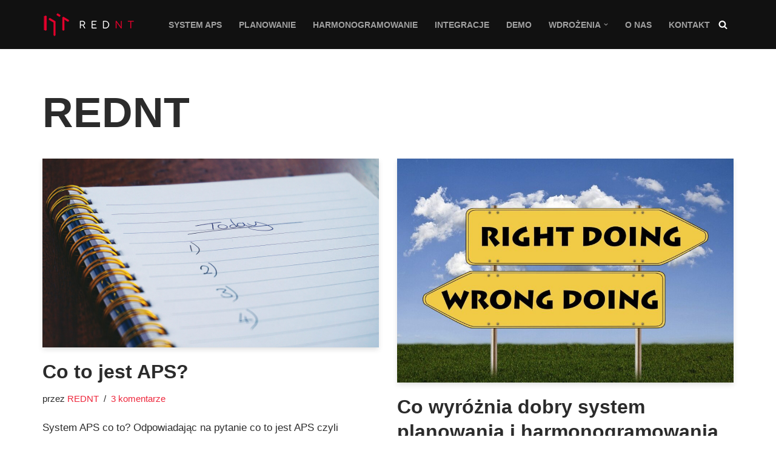

--- FILE ---
content_type: text/html; charset=UTF-8
request_url: https://aps.rednt.eu/author/admin/page/3/
body_size: 15270
content:
<!DOCTYPE html>
<html dir="ltr" lang="pl-PL" prefix="og: https://ogp.me/ns#">

<head>
	
	<meta charset="UTF-8">
	<meta name="viewport" content="width=device-width, initial-scale=1, minimum-scale=1">
	<link rel="profile" href="http://gmpg.org/xfn/11">
		<title>REDNT - Opcenter APS - Page 3</title>

		<!-- All in One SEO 4.7.4.2 - aioseo.com -->
		<meta name="description" content="- Page 3" />
		<meta name="robots" content="noindex, nofollow, max-image-preview:large" />
		<link rel="canonical" href="https://aps.rednt.eu/author/admin/" />
		<link rel="prev" href="https://aps.rednt.eu/author/admin/page/2/" />
		<link rel="next" href="https://aps.rednt.eu/author/admin/page/4/" />
		<meta name="generator" content="All in One SEO (AIOSEO) 4.7.4.2" />
		<script type="application/ld+json" class="aioseo-schema">
			{"@context":"https:\/\/schema.org","@graph":[{"@type":"BreadcrumbList","@id":"https:\/\/aps.rednt.eu\/author\/admin\/page\/3\/#breadcrumblist","itemListElement":[{"@type":"ListItem","@id":"https:\/\/aps.rednt.eu\/#listItem","position":1,"name":"Dom","item":"https:\/\/aps.rednt.eu\/","nextItem":"https:\/\/aps.rednt.eu\/author\/admin\/page\/3\/#listItem"},{"@type":"ListItem","@id":"https:\/\/aps.rednt.eu\/author\/admin\/page\/3\/#listItem","position":2,"name":"REDNT","previousItem":"https:\/\/aps.rednt.eu\/#listItem"}]},{"@type":"Organization","@id":"https:\/\/aps.rednt.eu\/#organization","name":"REDNT S.A.","description":"System planowania i harmonogramowanie produkcji Siemens Opcenter APS","url":"https:\/\/aps.rednt.eu\/","logo":{"@type":"ImageObject","url":"https:\/\/aps.rednt.eu\/wp-content\/uploads\/2022\/11\/favicon-32x32-1.png","@id":"https:\/\/aps.rednt.eu\/author\/admin\/page\/3\/#organizationLogo","width":32,"height":32},"image":{"@id":"https:\/\/aps.rednt.eu\/author\/admin\/page\/3\/#organizationLogo"},"sameAs":["https:\/\/www.facebook.com\/rednt.eu"]},{"@type":"Person","@id":"https:\/\/aps.rednt.eu\/author\/admin\/#author","url":"https:\/\/aps.rednt.eu\/author\/admin\/","name":"REDNT","image":{"@type":"ImageObject","@id":"https:\/\/aps.rednt.eu\/author\/admin\/page\/3\/#authorImage","url":"https:\/\/secure.gravatar.com\/avatar\/c1a6111579218b5ae4eca79b83f04481?s=96&d=mm&r=g","width":96,"height":96,"caption":"REDNT"},"mainEntityOfPage":{"@id":"https:\/\/aps.rednt.eu\/author\/admin\/page\/3\/#profilepage"}},{"@type":"ProfilePage","@id":"https:\/\/aps.rednt.eu\/author\/admin\/page\/3\/#profilepage","url":"https:\/\/aps.rednt.eu\/author\/admin\/page\/3\/","name":"REDNT - Opcenter APS - Page 3","description":"- Page 3","inLanguage":"pl-PL","isPartOf":{"@id":"https:\/\/aps.rednt.eu\/#website"},"breadcrumb":{"@id":"https:\/\/aps.rednt.eu\/author\/admin\/page\/3\/#breadcrumblist"},"dateCreated":"2022-10-28T04:06:26+00:00","mainEntity":{"@id":"https:\/\/aps.rednt.eu\/author\/admin\/#author"}},{"@type":"WebSite","@id":"https:\/\/aps.rednt.eu\/#website","url":"https:\/\/aps.rednt.eu\/","name":"Integrator Opcenter APS","description":"System planowania i harmonogramowanie produkcji Siemens Opcenter APS","inLanguage":"pl-PL","publisher":{"@id":"https:\/\/aps.rednt.eu\/#organization"}}]}
		</script>
		<!-- All in One SEO -->

<link rel="alternate" type="application/rss+xml" title="Opcenter APS &raquo; Kanał z wpisami" href="https://aps.rednt.eu/feed/" />
<link rel="alternate" type="application/rss+xml" title="Opcenter APS &raquo; Kanał z komentarzami" href="https://aps.rednt.eu/comments/feed/" />
<link rel="alternate" type="application/rss+xml" title="Opcenter APS &raquo; Kanał z wpisami, których autorem jest REDNT" href="https://aps.rednt.eu/author/admin/feed/" />
<script>
window._wpemojiSettings = {"baseUrl":"https:\/\/s.w.org\/images\/core\/emoji\/15.0.3\/72x72\/","ext":".png","svgUrl":"https:\/\/s.w.org\/images\/core\/emoji\/15.0.3\/svg\/","svgExt":".svg","source":{"concatemoji":"https:\/\/aps.rednt.eu\/wp-includes\/js\/wp-emoji-release.min.js?ver=6.6.4"}};
/*! This file is auto-generated */
!function(i,n){var o,s,e;function c(e){try{var t={supportTests:e,timestamp:(new Date).valueOf()};sessionStorage.setItem(o,JSON.stringify(t))}catch(e){}}function p(e,t,n){e.clearRect(0,0,e.canvas.width,e.canvas.height),e.fillText(t,0,0);var t=new Uint32Array(e.getImageData(0,0,e.canvas.width,e.canvas.height).data),r=(e.clearRect(0,0,e.canvas.width,e.canvas.height),e.fillText(n,0,0),new Uint32Array(e.getImageData(0,0,e.canvas.width,e.canvas.height).data));return t.every(function(e,t){return e===r[t]})}function u(e,t,n){switch(t){case"flag":return n(e,"\ud83c\udff3\ufe0f\u200d\u26a7\ufe0f","\ud83c\udff3\ufe0f\u200b\u26a7\ufe0f")?!1:!n(e,"\ud83c\uddfa\ud83c\uddf3","\ud83c\uddfa\u200b\ud83c\uddf3")&&!n(e,"\ud83c\udff4\udb40\udc67\udb40\udc62\udb40\udc65\udb40\udc6e\udb40\udc67\udb40\udc7f","\ud83c\udff4\u200b\udb40\udc67\u200b\udb40\udc62\u200b\udb40\udc65\u200b\udb40\udc6e\u200b\udb40\udc67\u200b\udb40\udc7f");case"emoji":return!n(e,"\ud83d\udc26\u200d\u2b1b","\ud83d\udc26\u200b\u2b1b")}return!1}function f(e,t,n){var r="undefined"!=typeof WorkerGlobalScope&&self instanceof WorkerGlobalScope?new OffscreenCanvas(300,150):i.createElement("canvas"),a=r.getContext("2d",{willReadFrequently:!0}),o=(a.textBaseline="top",a.font="600 32px Arial",{});return e.forEach(function(e){o[e]=t(a,e,n)}),o}function t(e){var t=i.createElement("script");t.src=e,t.defer=!0,i.head.appendChild(t)}"undefined"!=typeof Promise&&(o="wpEmojiSettingsSupports",s=["flag","emoji"],n.supports={everything:!0,everythingExceptFlag:!0},e=new Promise(function(e){i.addEventListener("DOMContentLoaded",e,{once:!0})}),new Promise(function(t){var n=function(){try{var e=JSON.parse(sessionStorage.getItem(o));if("object"==typeof e&&"number"==typeof e.timestamp&&(new Date).valueOf()<e.timestamp+604800&&"object"==typeof e.supportTests)return e.supportTests}catch(e){}return null}();if(!n){if("undefined"!=typeof Worker&&"undefined"!=typeof OffscreenCanvas&&"undefined"!=typeof URL&&URL.createObjectURL&&"undefined"!=typeof Blob)try{var e="postMessage("+f.toString()+"("+[JSON.stringify(s),u.toString(),p.toString()].join(",")+"));",r=new Blob([e],{type:"text/javascript"}),a=new Worker(URL.createObjectURL(r),{name:"wpTestEmojiSupports"});return void(a.onmessage=function(e){c(n=e.data),a.terminate(),t(n)})}catch(e){}c(n=f(s,u,p))}t(n)}).then(function(e){for(var t in e)n.supports[t]=e[t],n.supports.everything=n.supports.everything&&n.supports[t],"flag"!==t&&(n.supports.everythingExceptFlag=n.supports.everythingExceptFlag&&n.supports[t]);n.supports.everythingExceptFlag=n.supports.everythingExceptFlag&&!n.supports.flag,n.DOMReady=!1,n.readyCallback=function(){n.DOMReady=!0}}).then(function(){return e}).then(function(){var e;n.supports.everything||(n.readyCallback(),(e=n.source||{}).concatemoji?t(e.concatemoji):e.wpemoji&&e.twemoji&&(t(e.twemoji),t(e.wpemoji)))}))}((window,document),window._wpemojiSettings);
</script>
<style id='wp-emoji-styles-inline-css'>

	img.wp-smiley, img.emoji {
		display: inline !important;
		border: none !important;
		box-shadow: none !important;
		height: 1em !important;
		width: 1em !important;
		margin: 0 0.07em !important;
		vertical-align: -0.1em !important;
		background: none !important;
		padding: 0 !important;
	}
</style>
<link rel='stylesheet' id='wp-block-library-css' href='https://aps.rednt.eu/wp-includes/css/dist/block-library/style.min.css?ver=6.6.4' media='all' />
<style id='classic-theme-styles-inline-css'>
/*! This file is auto-generated */
.wp-block-button__link{color:#fff;background-color:#32373c;border-radius:9999px;box-shadow:none;text-decoration:none;padding:calc(.667em + 2px) calc(1.333em + 2px);font-size:1.125em}.wp-block-file__button{background:#32373c;color:#fff;text-decoration:none}
</style>
<style id='global-styles-inline-css'>
:root{--wp--preset--aspect-ratio--square: 1;--wp--preset--aspect-ratio--4-3: 4/3;--wp--preset--aspect-ratio--3-4: 3/4;--wp--preset--aspect-ratio--3-2: 3/2;--wp--preset--aspect-ratio--2-3: 2/3;--wp--preset--aspect-ratio--16-9: 16/9;--wp--preset--aspect-ratio--9-16: 9/16;--wp--preset--color--black: #000000;--wp--preset--color--cyan-bluish-gray: #abb8c3;--wp--preset--color--white: #ffffff;--wp--preset--color--pale-pink: #f78da7;--wp--preset--color--vivid-red: #cf2e2e;--wp--preset--color--luminous-vivid-orange: #ff6900;--wp--preset--color--luminous-vivid-amber: #fcb900;--wp--preset--color--light-green-cyan: #7bdcb5;--wp--preset--color--vivid-green-cyan: #00d084;--wp--preset--color--pale-cyan-blue: #8ed1fc;--wp--preset--color--vivid-cyan-blue: #0693e3;--wp--preset--color--vivid-purple: #9b51e0;--wp--preset--color--neve-link-color: var(--nv-primary-accent);--wp--preset--color--neve-link-hover-color: var(--nv-secondary-accent);--wp--preset--color--nv-site-bg: var(--nv-site-bg);--wp--preset--color--nv-light-bg: var(--nv-light-bg);--wp--preset--color--nv-dark-bg: var(--nv-dark-bg);--wp--preset--color--neve-text-color: var(--nv-text-color);--wp--preset--color--nv-text-dark-bg: var(--nv-text-dark-bg);--wp--preset--color--nv-c-1: var(--nv-c-1);--wp--preset--color--nv-c-2: var(--nv-c-2);--wp--preset--gradient--vivid-cyan-blue-to-vivid-purple: linear-gradient(135deg,rgba(6,147,227,1) 0%,rgb(155,81,224) 100%);--wp--preset--gradient--light-green-cyan-to-vivid-green-cyan: linear-gradient(135deg,rgb(122,220,180) 0%,rgb(0,208,130) 100%);--wp--preset--gradient--luminous-vivid-amber-to-luminous-vivid-orange: linear-gradient(135deg,rgba(252,185,0,1) 0%,rgba(255,105,0,1) 100%);--wp--preset--gradient--luminous-vivid-orange-to-vivid-red: linear-gradient(135deg,rgba(255,105,0,1) 0%,rgb(207,46,46) 100%);--wp--preset--gradient--very-light-gray-to-cyan-bluish-gray: linear-gradient(135deg,rgb(238,238,238) 0%,rgb(169,184,195) 100%);--wp--preset--gradient--cool-to-warm-spectrum: linear-gradient(135deg,rgb(74,234,220) 0%,rgb(151,120,209) 20%,rgb(207,42,186) 40%,rgb(238,44,130) 60%,rgb(251,105,98) 80%,rgb(254,248,76) 100%);--wp--preset--gradient--blush-light-purple: linear-gradient(135deg,rgb(255,206,236) 0%,rgb(152,150,240) 100%);--wp--preset--gradient--blush-bordeaux: linear-gradient(135deg,rgb(254,205,165) 0%,rgb(254,45,45) 50%,rgb(107,0,62) 100%);--wp--preset--gradient--luminous-dusk: linear-gradient(135deg,rgb(255,203,112) 0%,rgb(199,81,192) 50%,rgb(65,88,208) 100%);--wp--preset--gradient--pale-ocean: linear-gradient(135deg,rgb(255,245,203) 0%,rgb(182,227,212) 50%,rgb(51,167,181) 100%);--wp--preset--gradient--electric-grass: linear-gradient(135deg,rgb(202,248,128) 0%,rgb(113,206,126) 100%);--wp--preset--gradient--midnight: linear-gradient(135deg,rgb(2,3,129) 0%,rgb(40,116,252) 100%);--wp--preset--font-size--small: 13px;--wp--preset--font-size--medium: 20px;--wp--preset--font-size--large: 36px;--wp--preset--font-size--x-large: 42px;--wp--preset--spacing--20: 0.44rem;--wp--preset--spacing--30: 0.67rem;--wp--preset--spacing--40: 1rem;--wp--preset--spacing--50: 1.5rem;--wp--preset--spacing--60: 2.25rem;--wp--preset--spacing--70: 3.38rem;--wp--preset--spacing--80: 5.06rem;--wp--preset--shadow--natural: 6px 6px 9px rgba(0, 0, 0, 0.2);--wp--preset--shadow--deep: 12px 12px 50px rgba(0, 0, 0, 0.4);--wp--preset--shadow--sharp: 6px 6px 0px rgba(0, 0, 0, 0.2);--wp--preset--shadow--outlined: 6px 6px 0px -3px rgba(255, 255, 255, 1), 6px 6px rgba(0, 0, 0, 1);--wp--preset--shadow--crisp: 6px 6px 0px rgba(0, 0, 0, 1);}:where(.is-layout-flex){gap: 0.5em;}:where(.is-layout-grid){gap: 0.5em;}body .is-layout-flex{display: flex;}.is-layout-flex{flex-wrap: wrap;align-items: center;}.is-layout-flex > :is(*, div){margin: 0;}body .is-layout-grid{display: grid;}.is-layout-grid > :is(*, div){margin: 0;}:where(.wp-block-columns.is-layout-flex){gap: 2em;}:where(.wp-block-columns.is-layout-grid){gap: 2em;}:where(.wp-block-post-template.is-layout-flex){gap: 1.25em;}:where(.wp-block-post-template.is-layout-grid){gap: 1.25em;}.has-black-color{color: var(--wp--preset--color--black) !important;}.has-cyan-bluish-gray-color{color: var(--wp--preset--color--cyan-bluish-gray) !important;}.has-white-color{color: var(--wp--preset--color--white) !important;}.has-pale-pink-color{color: var(--wp--preset--color--pale-pink) !important;}.has-vivid-red-color{color: var(--wp--preset--color--vivid-red) !important;}.has-luminous-vivid-orange-color{color: var(--wp--preset--color--luminous-vivid-orange) !important;}.has-luminous-vivid-amber-color{color: var(--wp--preset--color--luminous-vivid-amber) !important;}.has-light-green-cyan-color{color: var(--wp--preset--color--light-green-cyan) !important;}.has-vivid-green-cyan-color{color: var(--wp--preset--color--vivid-green-cyan) !important;}.has-pale-cyan-blue-color{color: var(--wp--preset--color--pale-cyan-blue) !important;}.has-vivid-cyan-blue-color{color: var(--wp--preset--color--vivid-cyan-blue) !important;}.has-vivid-purple-color{color: var(--wp--preset--color--vivid-purple) !important;}.has-neve-link-color-color{color: var(--wp--preset--color--neve-link-color) !important;}.has-neve-link-hover-color-color{color: var(--wp--preset--color--neve-link-hover-color) !important;}.has-nv-site-bg-color{color: var(--wp--preset--color--nv-site-bg) !important;}.has-nv-light-bg-color{color: var(--wp--preset--color--nv-light-bg) !important;}.has-nv-dark-bg-color{color: var(--wp--preset--color--nv-dark-bg) !important;}.has-neve-text-color-color{color: var(--wp--preset--color--neve-text-color) !important;}.has-nv-text-dark-bg-color{color: var(--wp--preset--color--nv-text-dark-bg) !important;}.has-nv-c-1-color{color: var(--wp--preset--color--nv-c-1) !important;}.has-nv-c-2-color{color: var(--wp--preset--color--nv-c-2) !important;}.has-black-background-color{background-color: var(--wp--preset--color--black) !important;}.has-cyan-bluish-gray-background-color{background-color: var(--wp--preset--color--cyan-bluish-gray) !important;}.has-white-background-color{background-color: var(--wp--preset--color--white) !important;}.has-pale-pink-background-color{background-color: var(--wp--preset--color--pale-pink) !important;}.has-vivid-red-background-color{background-color: var(--wp--preset--color--vivid-red) !important;}.has-luminous-vivid-orange-background-color{background-color: var(--wp--preset--color--luminous-vivid-orange) !important;}.has-luminous-vivid-amber-background-color{background-color: var(--wp--preset--color--luminous-vivid-amber) !important;}.has-light-green-cyan-background-color{background-color: var(--wp--preset--color--light-green-cyan) !important;}.has-vivid-green-cyan-background-color{background-color: var(--wp--preset--color--vivid-green-cyan) !important;}.has-pale-cyan-blue-background-color{background-color: var(--wp--preset--color--pale-cyan-blue) !important;}.has-vivid-cyan-blue-background-color{background-color: var(--wp--preset--color--vivid-cyan-blue) !important;}.has-vivid-purple-background-color{background-color: var(--wp--preset--color--vivid-purple) !important;}.has-neve-link-color-background-color{background-color: var(--wp--preset--color--neve-link-color) !important;}.has-neve-link-hover-color-background-color{background-color: var(--wp--preset--color--neve-link-hover-color) !important;}.has-nv-site-bg-background-color{background-color: var(--wp--preset--color--nv-site-bg) !important;}.has-nv-light-bg-background-color{background-color: var(--wp--preset--color--nv-light-bg) !important;}.has-nv-dark-bg-background-color{background-color: var(--wp--preset--color--nv-dark-bg) !important;}.has-neve-text-color-background-color{background-color: var(--wp--preset--color--neve-text-color) !important;}.has-nv-text-dark-bg-background-color{background-color: var(--wp--preset--color--nv-text-dark-bg) !important;}.has-nv-c-1-background-color{background-color: var(--wp--preset--color--nv-c-1) !important;}.has-nv-c-2-background-color{background-color: var(--wp--preset--color--nv-c-2) !important;}.has-black-border-color{border-color: var(--wp--preset--color--black) !important;}.has-cyan-bluish-gray-border-color{border-color: var(--wp--preset--color--cyan-bluish-gray) !important;}.has-white-border-color{border-color: var(--wp--preset--color--white) !important;}.has-pale-pink-border-color{border-color: var(--wp--preset--color--pale-pink) !important;}.has-vivid-red-border-color{border-color: var(--wp--preset--color--vivid-red) !important;}.has-luminous-vivid-orange-border-color{border-color: var(--wp--preset--color--luminous-vivid-orange) !important;}.has-luminous-vivid-amber-border-color{border-color: var(--wp--preset--color--luminous-vivid-amber) !important;}.has-light-green-cyan-border-color{border-color: var(--wp--preset--color--light-green-cyan) !important;}.has-vivid-green-cyan-border-color{border-color: var(--wp--preset--color--vivid-green-cyan) !important;}.has-pale-cyan-blue-border-color{border-color: var(--wp--preset--color--pale-cyan-blue) !important;}.has-vivid-cyan-blue-border-color{border-color: var(--wp--preset--color--vivid-cyan-blue) !important;}.has-vivid-purple-border-color{border-color: var(--wp--preset--color--vivid-purple) !important;}.has-neve-link-color-border-color{border-color: var(--wp--preset--color--neve-link-color) !important;}.has-neve-link-hover-color-border-color{border-color: var(--wp--preset--color--neve-link-hover-color) !important;}.has-nv-site-bg-border-color{border-color: var(--wp--preset--color--nv-site-bg) !important;}.has-nv-light-bg-border-color{border-color: var(--wp--preset--color--nv-light-bg) !important;}.has-nv-dark-bg-border-color{border-color: var(--wp--preset--color--nv-dark-bg) !important;}.has-neve-text-color-border-color{border-color: var(--wp--preset--color--neve-text-color) !important;}.has-nv-text-dark-bg-border-color{border-color: var(--wp--preset--color--nv-text-dark-bg) !important;}.has-nv-c-1-border-color{border-color: var(--wp--preset--color--nv-c-1) !important;}.has-nv-c-2-border-color{border-color: var(--wp--preset--color--nv-c-2) !important;}.has-vivid-cyan-blue-to-vivid-purple-gradient-background{background: var(--wp--preset--gradient--vivid-cyan-blue-to-vivid-purple) !important;}.has-light-green-cyan-to-vivid-green-cyan-gradient-background{background: var(--wp--preset--gradient--light-green-cyan-to-vivid-green-cyan) !important;}.has-luminous-vivid-amber-to-luminous-vivid-orange-gradient-background{background: var(--wp--preset--gradient--luminous-vivid-amber-to-luminous-vivid-orange) !important;}.has-luminous-vivid-orange-to-vivid-red-gradient-background{background: var(--wp--preset--gradient--luminous-vivid-orange-to-vivid-red) !important;}.has-very-light-gray-to-cyan-bluish-gray-gradient-background{background: var(--wp--preset--gradient--very-light-gray-to-cyan-bluish-gray) !important;}.has-cool-to-warm-spectrum-gradient-background{background: var(--wp--preset--gradient--cool-to-warm-spectrum) !important;}.has-blush-light-purple-gradient-background{background: var(--wp--preset--gradient--blush-light-purple) !important;}.has-blush-bordeaux-gradient-background{background: var(--wp--preset--gradient--blush-bordeaux) !important;}.has-luminous-dusk-gradient-background{background: var(--wp--preset--gradient--luminous-dusk) !important;}.has-pale-ocean-gradient-background{background: var(--wp--preset--gradient--pale-ocean) !important;}.has-electric-grass-gradient-background{background: var(--wp--preset--gradient--electric-grass) !important;}.has-midnight-gradient-background{background: var(--wp--preset--gradient--midnight) !important;}.has-small-font-size{font-size: var(--wp--preset--font-size--small) !important;}.has-medium-font-size{font-size: var(--wp--preset--font-size--medium) !important;}.has-large-font-size{font-size: var(--wp--preset--font-size--large) !important;}.has-x-large-font-size{font-size: var(--wp--preset--font-size--x-large) !important;}
:where(.wp-block-post-template.is-layout-flex){gap: 1.25em;}:where(.wp-block-post-template.is-layout-grid){gap: 1.25em;}
:where(.wp-block-columns.is-layout-flex){gap: 2em;}:where(.wp-block-columns.is-layout-grid){gap: 2em;}
:root :where(.wp-block-pullquote){font-size: 1.5em;line-height: 1.6;}
</style>
<link rel='stylesheet' id='contact-form-7-css' href='https://aps.rednt.eu/wp-content/plugins/contact-form-7/includes/css/styles.css?ver=6.0' media='all' />
<link rel='stylesheet' id='rt-fontawsome-css' href='https://aps.rednt.eu/wp-content/plugins/the-post-grid/assets/vendor/font-awesome/css/font-awesome.min.css?ver=7.7.14' media='all' />
<link rel='stylesheet' id='rt-tpg-css' href='https://aps.rednt.eu/wp-content/plugins/the-post-grid/assets/css/thepostgrid.min.css?ver=7.7.14' media='all' />
<link rel='stylesheet' id='neve-style-css' href='https://aps.rednt.eu/wp-content/themes/neve/style-main-new.min.css?ver=3.8.11' media='all' />
<style id='neve-style-inline-css'>
.nv-meta-list li.meta:not(:last-child):after { content:"/" }.nv-meta-list .no-mobile{
			display:none;
		}.nv-meta-list li.last::after{
			content: ""!important;
		}@media (min-width: 769px) {
			.nv-meta-list .no-mobile {
				display: inline-block;
			}
			.nv-meta-list li.last:not(:last-child)::after {
		 		content: "/" !important;
			}
		}
 :root{ --container: 748px;--postwidth:100%; --primarybtnbg: var(--nv-primary-accent); --secondarybtnbg: rgba(0, 0, 0, 0); --primarybtnhoverbg: var(--nv-secondary-accent); --secondarybtnhoverbg: var(--nv-dark-bg); --primarybtncolor: #010101; --secondarybtncolor: var(--nv-dark-bg); --primarybtnhovercolor: #ffffff; --secondarybtnhovercolor: var(--nv-text-dark-bg);--primarybtnborderradius:0;--secondarybtnborderradius:0;--secondarybtnborderwidth:2px;--btnpadding:12px 24px;--primarybtnpadding:12px 24px;--secondarybtnpadding:calc(12px - 2px) calc(24px - 2px); --btnfs: 14px; --btnlineheight: 1.6em; --bodyfontfamily: Arial,Helvetica,sans-serif; --bodyfontsize: 16px; --bodylineheight: 1.7em; --bodyletterspacing: 0px; --bodyfontweight: 400; --bodytexttransform: none; --h1fontsize: 39px; --h1fontweight: 600; --h1lineheight: 1.2em; --h1letterspacing: 0px; --h1texttransform: none; --h2fontsize: 28px; --h2fontweight: 600; --h2lineheight: 1.3em; --h2letterspacing: 0px; --h2texttransform: none; --h3fontsize: 20px; --h3fontweight: 600; --h3lineheight: 1.3em; --h3letterspacing: 0px; --h3texttransform: none; --h4fontsize: 16px; --h4fontweight: 600; --h4lineheight: 1.3em; --h4letterspacing: 0px; --h4texttransform: none; --h5fontsize: 14px; --h5fontweight: 600; --h5lineheight: 1.3em; --h5letterspacing: 0px; --h5texttransform: none; --h6fontsize: 14px; --h6fontweight: 600; --h6lineheight: 1.3em; --h6letterspacing: 0px; --h6texttransform: none;--formfieldborderwidth:2px;--formfieldborderradius:0; --formfieldbgcolor: var(--nv-site-bg); --formfieldbordercolor: var(--nv-light-bg); --formfieldcolor: var(--nv-text-color);--formfieldpadding:10px 12px 10px 12px;; } .has-neve-button-color-color{ color: var(--nv-primary-accent)!important; } .has-neve-button-color-background-color{ background-color: var(--nv-primary-accent)!important; } .single-post-container .alignfull > [class*="__inner-container"], .single-post-container .alignwide > [class*="__inner-container"]{ max-width:718px } .nv-meta-list{ --avatarsize: 20px; } .single .nv-meta-list{ --avatarsize: 20px; } .blog .blog-entry-title, .archive .blog-entry-title{ --fontsize: 28px; } .single h1.entry-title{ --fontsize: 28px; } .neve-main{ --boxshadow:0 3px 6px -5px rgba(0, 0, 0, 0.1), 0 4px 8px rgba(0, 0, 0, 0.1); } .nv-is-boxed.nv-comments-wrap{ --padding:20px; } .nv-is-boxed.comment-respond{ --padding:20px; } .single:not(.single-product), .page{ --c-vspace:0 0 0 0;; } .global-styled{ --bgcolor: var(--nv-site-bg); } .header-top{ --rowbwidth:0px; --rowbcolor: #dfdfdf; --color: var(--nv-text-color);--bgimage:none;--bgposition:50% 50%;;--bgoverlayopacity:0.58; } .header-main{ --rowbwidth:0px; --rowbcolor: var(--nv-light-bg); --color: #ffffff; --bgcolor: #111111; } .header-bottom{ --rowbwidth:0px; --rowbcolor: var(--nv-light-bg); --color: #ffffff; --bgcolor: #502525; } .header-menu-sidebar-bg{ --justify: flex-start; --textalign: left;--flexg: 1;--wrapdropdownwidth: auto; --color: #ffffff; --bgcolor: #000000; } .builder-item--logo{ --maxwidth: 150px; --fs: 24px;--padding:10px 0;--margin:0; --textalign: right;--justify: flex-end; } .builder-item--nav-icon,.header-menu-sidebar .close-sidebar-panel .navbar-toggle{ --borderradius:0;--borderwidth:1px; } .builder-item--nav-icon{ --label-margin:0 5px 0 0;;--padding:10px 15px;--margin:0; } .builder-item--primary-menu{ --color: #a0a0a0; --hovercolor: #ffffff; --hovertextcolor: var(--nv-text-color); --activecolor: #ffffff; --spacing: 20px; --height: 25px;--padding:0;--margin:0; --fontsize: 1em; --lineheight: 1.6; --letterspacing: 0px; --fontweight: 600; --texttransform: uppercase; --iconsize: 1em; } .hfg-is-group.has-primary-menu .inherit-ff{ --inheritedfw: 600; } .builder-item--header_search_responsive{ --iconsize: 15px; --formfieldfontsize: 14px;--formfieldborderwidth:2px;--formfieldborderradius:2px; --height: 40px;--padding:0 10px;--margin:0; } .footer-top-inner .row{ grid-template-columns:1fr 1fr 1fr; --valign: flex-start; } .footer-top{ --rowbcolor: var(--nv-light-bg); --color: var(--nv-text-color); --bgcolor: #ffffff; } .footer-main-inner .row{ grid-template-columns:1fr 1fr 1fr; --valign: flex-start; } .footer-main{ --rowbcolor: var(--nv-light-bg); --color: var(--nv-text-color); --bgcolor: var(--nv-site-bg); } .footer-bottom-inner .row{ grid-template-columns:1fr; --valign: flex-start; } .footer-bottom{ --rowbcolor: var(--nv-light-bg); --color: var(--nv-text-dark-bg); --bgcolor: var(--nv-dark-bg); } .builder-item--footer-menu{ --hovercolor: var(--nv-primary-accent); --spacing: 20px; --height: 25px;--padding:0;--margin:0; --fontsize: 1em; --lineheight: 1.6; --letterspacing: 0px; --fontweight: 500; --texttransform: none; --iconsize: 1em; --textalign: left;--justify: flex-start; } @media(min-width: 576px){ :root{ --container: 992px;--postwidth:50%;--btnpadding:12px 24px;--primarybtnpadding:12px 24px;--secondarybtnpadding:calc(12px - 2px) calc(24px - 2px); --btnfs: 14px; --btnlineheight: 1.6em; --bodyfontsize: 16px; --bodylineheight: 1.7em; --bodyletterspacing: 0px; --h1fontsize: 55px; --h1lineheight: 1.3em; --h1letterspacing: 0px; --h2fontsize: 34px; --h2lineheight: 1.3em; --h2letterspacing: 0px; --h3fontsize: 20px; --h3lineheight: 1.3em; --h3letterspacing: 0px; --h4fontsize: 16px; --h4lineheight: 1.3em; --h4letterspacing: 0px; --h5fontsize: 14px; --h5lineheight: 1.3em; --h5letterspacing: 0px; --h6fontsize: 14px; --h6lineheight: 1.3em; --h6letterspacing: 0px; } .single-post-container .alignfull > [class*="__inner-container"], .single-post-container .alignwide > [class*="__inner-container"]{ max-width:962px } .nv-meta-list{ --avatarsize: 20px; } .single .nv-meta-list{ --avatarsize: 20px; } .blog .blog-entry-title, .archive .blog-entry-title{ --fontsize: 32px; } .single h1.entry-title{ --fontsize: 40px; } .nv-is-boxed.nv-comments-wrap{ --padding:30px; } .nv-is-boxed.comment-respond{ --padding:30px; } .single:not(.single-product), .page{ --c-vspace:0 0 0 0;; } .header-top{ --rowbwidth:0px; } .header-main{ --rowbwidth:0px; } .header-bottom{ --rowbwidth:0px; } .header-menu-sidebar-bg{ --justify: flex-start; --textalign: left;--flexg: 1;--wrapdropdownwidth: auto; } .builder-item--logo{ --maxwidth: 32px; --fs: 24px;--padding:10px 0;--margin:0; --textalign: right;--justify: flex-end; } .builder-item--nav-icon{ --label-margin:0 5px 0 0;;--padding:10px 15px;--margin:0; } .builder-item--primary-menu{ --spacing: 20px; --height: 25px;--padding:0;--margin:0; --fontsize: 1em; --lineheight: 1.6; --letterspacing: 0px; --iconsize: 1em; } .builder-item--header_search_responsive{ --formfieldfontsize: 14px;--formfieldborderwidth:2px;--formfieldborderradius:2px; --height: 40px;--padding:0 10px;--margin:0; } .builder-item--footer-menu{ --spacing: 20px; --height: 25px;--padding:0;--margin:0; --fontsize: 1em; --lineheight: 1.6; --letterspacing: 0px; --iconsize: 1em; --textalign: left;--justify: flex-start; } }@media(min-width: 960px){ :root{ --container: 1170px;--postwidth:50%;--btnpadding:12px 24px;--primarybtnpadding:12px 24px;--secondarybtnpadding:calc(12px - 2px) calc(24px - 2px); --btnfs: 16px; --btnlineheight: 1.6em; --bodyfontsize: 17px; --bodylineheight: 1.7em; --bodyletterspacing: 0px; --h1fontsize: 70px; --h1lineheight: 1.3em; --h1letterspacing: 0px; --h2fontsize: 46px; --h2lineheight: 1.3em; --h2letterspacing: 0px; --h3fontsize: 24px; --h3lineheight: 1.3em; --h3letterspacing: 0px; --h4fontsize: 20px; --h4lineheight: 1.3em; --h4letterspacing: 0px; --h5fontsize: 16px; --h5lineheight: 1.3em; --h5letterspacing: 0px; --h6fontsize: 16px; --h6lineheight: 1.3em; --h6letterspacing: 0px; } body:not(.single):not(.archive):not(.blog):not(.search):not(.error404) .neve-main > .container .col, body.post-type-archive-course .neve-main > .container .col, body.post-type-archive-llms_membership .neve-main > .container .col{ max-width: 100%; } body:not(.single):not(.archive):not(.blog):not(.search):not(.error404) .nv-sidebar-wrap, body.post-type-archive-course .nv-sidebar-wrap, body.post-type-archive-llms_membership .nv-sidebar-wrap{ max-width: 0%; } .neve-main > .archive-container .nv-index-posts.col{ max-width: 100%; } .neve-main > .archive-container .nv-sidebar-wrap{ max-width: 0%; } .neve-main > .single-post-container .nv-single-post-wrap.col{ max-width: 70%; } .single-post-container .alignfull > [class*="__inner-container"], .single-post-container .alignwide > [class*="__inner-container"]{ max-width:789px } .container-fluid.single-post-container .alignfull > [class*="__inner-container"], .container-fluid.single-post-container .alignwide > [class*="__inner-container"]{ max-width:calc(70% + 15px) } .neve-main > .single-post-container .nv-sidebar-wrap{ max-width: 30%; } .nv-meta-list{ --avatarsize: 20px; } .single .nv-meta-list{ --avatarsize: 20px; } .blog .blog-entry-title, .archive .blog-entry-title{ --fontsize: 32px; } .single h1.entry-title{ --fontsize: 65px; } .nv-is-boxed.nv-comments-wrap{ --padding:40px; } .nv-is-boxed.comment-respond{ --padding:40px; } .single:not(.single-product), .page{ --c-vspace:0 0 0 0;; } .header-top{ --height:320px;--rowbwidth:0px; } .header-main{ --height:81px;--rowbwidth:0px; } .header-bottom{ --height:87px;--rowbwidth:0px; } .header-menu-sidebar-bg{ --justify: flex-start; --textalign: left;--flexg: 1;--wrapdropdownwidth: auto; } .builder-item--logo{ --maxwidth: 350px; --fs: 24px;--padding:10px 0;--margin:0; --textalign: right;--justify: flex-end; } .builder-item--nav-icon{ --label-margin:0 5px 0 0;;--padding:10px 15px;--margin:0; } .builder-item--primary-menu{ --spacing: 20px; --height: 25px;--padding:0;--margin:0; --fontsize: 0.8em; --lineheight: 1.6; --letterspacing: 0px; --iconsize: 0.8em; } .builder-item--header_search_responsive{ --formfieldfontsize: 14px;--formfieldborderwidth:2px;--formfieldborderradius:2px; --height: 40px;--padding:0 10px;--margin:0; } .builder-item--footer-menu{ --spacing: 20px; --height: 25px;--padding:0;--margin:0; --fontsize: 1em; --lineheight: 1.6; --letterspacing: 0px; --iconsize: 1em; --textalign: left;--justify: flex-start; } }:root{--nv-primary-accent:#ee263b;--nv-secondary-accent:#c80202;--nv-site-bg:#ffffff;--nv-light-bg:#ededed;--nv-dark-bg:#14171c;--nv-text-color:#2b2b2b;--nv-text-dark-bg:#ffffff;--nv-c-1:#77b978;--nv-c-2:#f37262;--nv-fallback-ff:Arial, Helvetica, sans-serif;}
</style>
<script src="https://aps.rednt.eu/wp-includes/js/jquery/jquery.min.js?ver=3.7.1" id="jquery-core-js"></script>
<script src="https://aps.rednt.eu/wp-includes/js/jquery/jquery-migrate.min.js?ver=3.4.1" id="jquery-migrate-js"></script>
<link rel="https://api.w.org/" href="https://aps.rednt.eu/wp-json/" /><link rel="alternate" title="JSON" type="application/json" href="https://aps.rednt.eu/wp-json/wp/v2/users/1" /><link rel="EditURI" type="application/rsd+xml" title="RSD" href="https://aps.rednt.eu/xmlrpc.php?rsd" />
<meta name="generator" content="WordPress 6.6.4" />

		<script>

			jQuery(window).on('elementor/frontend/init', function () {
				var previewIframe = jQuery('#elementor-preview-iframe').get(0);

				// Attach a load event listener to the preview iframe
				jQuery(previewIframe).on('load', function () {
					var tpg_selector = tpg_str_rev("nottub-tropmi-gpttr nottub-aera-noitces-dda-rotnemele");

					var logo = "https://aps.rednt.eu/wp-content/plugins/the-post-grid";
					var log_path = "/assets/images/icon-40x40.svg"; //tpg_str_rev("gvs.04x04-noci/segami/stessa/");

					jQuery('<div class="' + tpg_selector + '" style="vertical-align: bottom;margin-left: 5px;"><img src="' + logo + log_path + '" alt="TPG"/></div>').insertBefore(".elementor-add-section-drag-title");
				});

			});
		</script>
		<style>
			:root {
				--tpg-primary-color: #0d6efd;
				--tpg-secondary-color: #0654c4;
				--tpg-primary-light: #c4d0ff
			}

					</style>

		<style>.recentcomments a{display:inline !important;padding:0 !important;margin:0 !important;}</style><link rel="icon" href="https://aps.rednt.eu/wp-content/uploads/2022/11/cropped-favicon-32x32-1-32x32.png" sizes="32x32" />
<link rel="icon" href="https://aps.rednt.eu/wp-content/uploads/2022/11/cropped-favicon-32x32-1-192x192.png" sizes="192x192" />
<link rel="apple-touch-icon" href="https://aps.rednt.eu/wp-content/uploads/2022/11/cropped-favicon-32x32-1-180x180.png" />
<meta name="msapplication-TileImage" content="https://aps.rednt.eu/wp-content/uploads/2022/11/cropped-favicon-32x32-1-270x270.png" />
<style>.rttpg-block-postgrid.rttpg-block-44dc1a .tpg-widget-heading-wrapper .tpg-widget-heading{}.rttpg-block-postgrid.rttpg-block-44dc1a .tpg-widget-heading-wrapper.heading-style2 .tpg-widget-heading, .rttpg-block-postgrid.rttpg-block-44dc1a .tpg-widget-heading-wrapper.heading-style3 .tpg-widget-heading {background-color: rgba(238,0,0,1); } .rttpg-block-postgrid.rttpg-block-44dc1a .tpg-widget-heading-wrapper.heading-style2 .tpg-widget-heading::after, .rttpg-block-postgrid.rttpg-block-44dc1a .tpg-widget-heading-wrapper.heading-style2 .tpg-widget-heading::before {border-color: rgba(238,0,0,1) transparent; } .rttpg-block-postgrid.rttpg-block-44dc1a .tpg-widget-heading-wrapper.heading-style1 .tpg-widget-heading-line {border-color: rgba(238,0,0,1); } .rttpg-block-postgrid.rttpg-block-44dc1a.section-title-style-style2 .tpg-header-wrapper.carousel .rt-filter-item-wrap.swiper-wrapper .swiper-slide::before, .rttpg-block-postgrid.rttpg-block-44dc1a.section-title-style-style3 .tpg-header-wrapper.carousel .rt-filter-item-wrap.swiper-wrapper .swiper-slide::before {border-bottom-color: rgba(238,0,0,1); } .rttpg-block-postgrid.rttpg-block-44dc1a.section-title-style-style2 .tpg-header-wrapper:not(.carousel) .tpg-widget-heading-wrapper,.rttpg-block-postgrid.rttpg-block-44dc1a.section-title-style-style3 .tpg-header-wrapper:not(.carousel) .tpg-widget-heading-wrapper,.rttpg-block-postgrid.rttpg-block-44dc1a.section-title-style-style2 .tpg-header-wrapper.carousel, .rttpg-block-postgrid.rttpg-block-44dc1a.section-title-style-style3 .tpg-header-wrapper.carousel {border-bottom-color: rgba(238,0,0,1); } .rttpg-block-postgrid.rttpg-block-44dc1a.section-title-style-style2 .tpg-header-wrapper.carousel .rt-filter-item-wrap.swiper-wrapper .swiper-slide.selected, .rttpg-block-postgrid.rttpg-block-44dc1a.section-title-style-style3 .tpg-header-wrapper.carousel .rt-filter-item-wrap.swiper-wrapper .swiper-slide.selected {color: rgba(238,0,0,1); } .rttpg-block-postgrid.rttpg-block-44dc1a.section-title-style-style2 .tpg-header-wrapper.carousel .rt-filter-item-wrap.swiper-wrapper .swiper-slide:hover, .rttpg-block-postgrid.rttpg-block-44dc1a.section-title-style-style2 .tpg-header-wrapper.carousel .rt-filter-item-wrap.swiper-wrapper .swiper-slide:hover {color: rgba(238,0,0,1); } .rttpg-block-postgrid.rttpg-block-44dc1a .tpg-widget-heading-wrapper.heading-style4::after {background-color: rgba(238,0,0,1); } .rttpg-block-postgrid.rttpg-block-44dc1a .tpg-widget-heading-wrapper .tpg-widget-heading{}.rttpg-block-postgrid.rttpg-block-44dc1a .tpg-el-main-wrapper .entry-title-wrapper .entry-title{}.rttpg-block-postgrid.rttpg-block-44dc1a .tpg-el-main-wrapper .offset-left .entry-title-wrapper .entry-title{}.rttpg-block-postgrid.rttpg-block-44dc1a .tpg-el-main-wrapper .tpg-post-holder .entry-title:hover, .rttpg-block-postgrid.rttpg-block-44dc1a .tpg-el-main-wrapper .tpg-post-holder .entry-title a:hover {color: rgba(225,0,0,1) !important; }.rttpg-block-postgrid.rttpg-block-44dc1a .tpg-el-main-wrapper .post-meta-tags span img {width:30px;height:30px;}.rttpg-block-postgrid.rttpg-block-44dc1a .tpg-el-main-wrapper .tpg-el-excerpt .tpg-excerpt-inner{}.rttpg-block-postgrid.rttpg-block-44dc1a .rt-tpg-container .tpg-post-holder .rt-el-post-meta, .rttpg-block-postgrid.rttpg-block-44dc1a .tpg-post-holder .tpg-separate-category .categories-links a{}.rttpg-block-postgrid.rttpg-block-44dc1a .rt-tpg-container .tpg-post-holder .tpg-separate-category .categories-links a{}.rttpg-block-postgrid.rttpg-block-44dc1a .tpg-el-main-wrapper .post-meta-tags i {color: rgba(0,0,0,1); }.rttpg-block-postgrid.rttpg-block-44dc1a .rt-tpg-social-share a i{}.rttpg-block-postgrid.rttpg-block-44dc1a .rt-tpg-social-share a:hover i{}.rttpg-block-postgrid.rttpg-block-44dc1a .rt-tpg-container .tpg-cf-group-title{}.rttpg-block-postgrid.rttpg-block-44dc1a .rt-tpg-container .tpg-cf-fields{}.rttpg-block-postgrid.rttpg-block-44dc1a .rt-tpg-container .tpg-post-holder .rt-detail .read-more a{}.rttpg-block-postgrid.rttpg-block-44dc1a .rt-tpg-container .tpg-post-holder .rt-detail .read-more a {background-color: rgba(255,29,29,1); }.rttpg-block-postgrid.rttpg-block-44dc1a .rt-tpg-container .tpg-post-holder .rt-detail .read-more a{border-width:0px ;border-style:none ;}body .rttpg-block-postgrid.rttpg-block-44dc1a .rt-tpg-container .tpg-post-holder .rt-detail .read-more a:hover{}.rttpg-block-postgrid.rttpg-block-44dc1a .rt-tpg-container .tpg-post-holder:hover .rt-detail .read-more a{}.rttpg-block-postgrid.rttpg-block-44dc1a .rt-pagination .pagination-list > li > a, .rttpg-block-postgrid.rttpg-block-44dc1a .rt-pagination .pagination-list > li > span, .rttpg-block-postgrid.rttpg-block-44dc1a .rt-tpg-container .rt-pagination-wrap .rt-loadmore-btn, .rttpg-block-postgrid.rttpg-block-44dc1a .rt-pagination .pagination-list > li i{}.rttpg-block-postgrid.rttpg-block-44dc1a .rt-pagination .pagination-list > li > a:not(:hover), .rttpg-block-postgrid.rttpg-block-44dc1a .rt-pagination .pagination-list > li:not(:hover) > span, .rttpg-block-postgrid.rttpg-block-44dc1a .rt-tpg-container .rt-pagination-wrap .rt-page-numbers .paginationjs .paginationjs-pages ul li:not(:hover) > a, .rttpg-block-postgrid.rttpg-block-44dc1a .rt-tpg-container .rt-pagination-wrap .rt-loadmore-btn{}.rttpg-block-postgrid.rttpg-block-44dc1a .rt-pagination .pagination-list > li:hover > a, .rttpg-block-postgrid.rttpg-block-44dc1a .rt-pagination .pagination-list > li:hover > span, .rttpg-block-postgrid.rttpg-block-44dc1a .rt-tpg-container .rt-pagination-wrap .rt-page-numbers .paginationjs .paginationjs-pages ul li:hover > a, .rttpg-block-postgrid.rttpg-block-44dc1a .rt-tpg-container .rt-pagination-wrap .rt-loadmore-btn:hover{}.rttpg-block-postgrid.rttpg-block-44dc1a .rt-pagination .pagination-list > .active > a, .rttpg-block-postgrid.rttpg-block-44dc1a .rt-pagination .pagination-list > .active > span, .rttpg-block-postgrid.rttpg-block-44dc1a .rt-pagination .pagination-list > .active > a:hover, .rttpg-block-postgrid.rttpg-block-44dc1a .rt-pagination .pagination-list > .active > span:hover, .rttpg-block-postgrid.rttpg-block-44dc1a .rt-pagination .pagination-list > .active > a:focus, .rttpg-block-postgrid.rttpg-block-44dc1a .rt-pagination .pagination-list > .active > span:focus, .rttpg-block-postgrid.rttpg-block-44dc1a .rt-tpg-container .rt-pagination-wrap .rt-page-numbers .paginationjs .paginationjs-pages ul li.active > a{}.rttpg-block-postgrid.rttpg-block-44dc1a .rt-layout-filter-container .rt-filter-wrap .rt-filter-item-wrap, .rttpg-block-postgrid.rttpg-block-44dc1a .tpg-header-wrapper.carousel .rt-filter-item-wrap.swiper-wrapper .swiper-slide{}</style>		<style id="wp-custom-css">
			.wpcf7 input {margin-bottom:10px;}		</style>
		<style id="wpforms-css-vars-root">
				:root {
					--wpforms-field-border-radius: 3px;
--wpforms-field-border-style: solid;
--wpforms-field-border-size: 1px;
--wpforms-field-background-color: #ffffff;
--wpforms-field-border-color: rgba( 0, 0, 0, 0.25 );
--wpforms-field-border-color-spare: rgba( 0, 0, 0, 0.25 );
--wpforms-field-text-color: rgba( 0, 0, 0, 0.7 );
--wpforms-field-menu-color: #ffffff;
--wpforms-label-color: rgba( 0, 0, 0, 0.85 );
--wpforms-label-sublabel-color: rgba( 0, 0, 0, 0.55 );
--wpforms-label-error-color: #d63637;
--wpforms-button-border-radius: 3px;
--wpforms-button-border-style: none;
--wpforms-button-border-size: 1px;
--wpforms-button-background-color: #066aab;
--wpforms-button-border-color: #066aab;
--wpforms-button-text-color: #ffffff;
--wpforms-page-break-color: #066aab;
--wpforms-background-image: none;
--wpforms-background-position: center center;
--wpforms-background-repeat: no-repeat;
--wpforms-background-size: cover;
--wpforms-background-width: 100px;
--wpforms-background-height: 100px;
--wpforms-background-color: rgba( 0, 0, 0, 0 );
--wpforms-background-url: none;
--wpforms-container-padding: 0px;
--wpforms-container-border-style: none;
--wpforms-container-border-width: 1px;
--wpforms-container-border-color: #000000;
--wpforms-container-border-radius: 3px;
--wpforms-field-size-input-height: 43px;
--wpforms-field-size-input-spacing: 15px;
--wpforms-field-size-font-size: 16px;
--wpforms-field-size-line-height: 19px;
--wpforms-field-size-padding-h: 14px;
--wpforms-field-size-checkbox-size: 16px;
--wpforms-field-size-sublabel-spacing: 5px;
--wpforms-field-size-icon-size: 1;
--wpforms-label-size-font-size: 16px;
--wpforms-label-size-line-height: 19px;
--wpforms-label-size-sublabel-font-size: 14px;
--wpforms-label-size-sublabel-line-height: 17px;
--wpforms-button-size-font-size: 17px;
--wpforms-button-size-height: 41px;
--wpforms-button-size-padding-h: 15px;
--wpforms-button-size-margin-top: 10px;
--wpforms-container-shadow-size-box-shadow: none;

				}
			</style>
	</head>

<body  class="archive paged author author-admin author-1 paged-3 author-paged-3 rttpg rttpg-7.7.14 radius-frontend rttpg-body-wrap rttpg-flaticon  nv-blog-grid nv-sidebar-full-width menu_sidebar_full_canvas" id="neve_body"  >
<div class="wrapper">
	
	<header class="header"  >
		<a class="neve-skip-link show-on-focus" href="#content" >
			Przejdź do treści		</a>
		<div id="header-grid"  class="hfg_header site-header">
	
<nav class="header--row header-main hide-on-mobile hide-on-tablet layout-full-contained nv-navbar header--row"
	data-row-id="main" data-show-on="desktop">

	<div
		class="header--row-inner header-main-inner">
		<div class="container">
			<div
				class="row row--wrapper"
				data-section="hfg_header_layout_main" >
				<div class="hfg-slot left"><div class="builder-item desktop-right"><div class="item--inner builder-item--logo"
		data-section="title_tagline"
		data-item-id="logo">
	
<div class="site-logo">
	<a class="brand" href="https://aps.rednt.eu/" title="← Opcenter APS"
			aria-label="Opcenter APS System planowania i harmonogramowanie produkcji Siemens Opcenter APS" rel="home"><img width="151" height="41" src="https://aps.rednt.eu/wp-content/uploads/2024/09/REDNT-kontra-poziome-2024-aps-1.png" class="neve-site-logo skip-lazy" alt="" data-variant="logo" decoding="async" /></a></div>
	</div>

</div></div><div class="hfg-slot right"><div class="builder-item has-nav hfg-is-group has-primary-menu"><div class="item--inner builder-item--primary-menu has_menu"
		data-section="header_menu_primary"
		data-item-id="primary-menu">
	<div class="nv-nav-wrap">
	<div role="navigation" class="nav-menu-primary style-border-bottom m-style"
			aria-label="Menu główne">

		<ul id="nv-primary-navigation-main" class="primary-menu-ul nav-ul menu-desktop"><li id="menu-item-917" class="menu-item menu-item-type-post_type menu-item-object-page menu-item-917"><div class="wrap"><a href="https://aps.rednt.eu/system-aps-zaawansowane-planowanie-harmonogramowanie/">System APS</a></div></li>
<li id="menu-item-918" class="menu-item menu-item-type-post_type menu-item-object-page menu-item-918"><div class="wrap"><a href="https://aps.rednt.eu/opcenter-aps-planowanie/">Planowanie</a></div></li>
<li id="menu-item-920" class="menu-item menu-item-type-post_type menu-item-object-page menu-item-920"><div class="wrap"><a href="https://aps.rednt.eu/opcenter-aps-harmonogramowanie/">Harmonogramowanie</a></div></li>
<li id="menu-item-921" class="menu-item menu-item-type-post_type menu-item-object-page menu-item-921"><div class="wrap"><a href="https://aps.rednt.eu/integracja-opcenter-aps-z-erp-i-mes/">Integracje</a></div></li>
<li id="menu-item-1407" class="menu-item menu-item-type-post_type menu-item-object-page menu-item-1407"><div class="wrap"><a href="https://aps.rednt.eu/demo-siemens-opcenter-aps/">Demo</a></div></li>
<li id="menu-item-924" class="menu-item menu-item-type-custom menu-item-object-custom menu-item-has-children menu-item-924"><div class="wrap"><a href="https://aps.rednt.eu/siemens-opcenter-aps-planowanie-harmonogramowanie-produkcji/#wdrozenia"><span class="menu-item-title-wrap dd-title">Wdrożenia</span></a><div role="button" aria-pressed="false" aria-label="Open Submenu" tabindex="0" class="caret-wrap caret 6" style="margin-left:5px;"><span class="caret"><svg fill="currentColor" aria-label="Menu rozwijalne" xmlns="http://www.w3.org/2000/svg" viewBox="0 0 448 512"><path d="M207.029 381.476L12.686 187.132c-9.373-9.373-9.373-24.569 0-33.941l22.667-22.667c9.357-9.357 24.522-9.375 33.901-.04L224 284.505l154.745-154.021c9.379-9.335 24.544-9.317 33.901.04l22.667 22.667c9.373 9.373 9.373 24.569 0 33.941L240.971 381.476c-9.373 9.372-24.569 9.372-33.942 0z"/></svg></span></div></div>
<ul class="sub-menu">
	<li id="menu-item-928" class="menu-item menu-item-type-post_type menu-item-object-page menu-item-928"><div class="wrap"><a href="https://aps.rednt.eu/wdrozenie-opcenter-aps-w-produkcji-ciastek-przemysl-spozywczy/">Producent słodyczy</a></div></li>
	<li id="menu-item-927" class="menu-item menu-item-type-post_type menu-item-object-page menu-item-927"><div class="wrap"><a href="https://aps.rednt.eu/zaawansowanie-planowanie-i-harmonogramowanie-u-producenta-paneli-podlogowych/">Producent wyrobów z drewna</a></div></li>
</ul>
</li>
<li id="menu-item-1497" class="menu-item menu-item-type-post_type menu-item-object-page menu-item-1497"><div class="wrap"><a href="https://aps.rednt.eu/o-firmie-rednt-s-a/">O nas</a></div></li>
<li id="menu-item-929" class="menu-item menu-item-type-custom menu-item-object-custom menu-item-home menu-item-929"><div class="wrap"><a href="https://aps.rednt.eu/#kontakt-integrator-aps">Kontakt</a></div></li>
</ul>	</div>
</div>

	</div>

<div class="item--inner builder-item--header_search_responsive"
		data-section="header_search_responsive"
		data-item-id="header_search_responsive">
	<div class="nv-search-icon-component" >
	<div  class="menu-item-nav-search canvas">
		<a aria-label="Szukaj" href="#" class="nv-icon nv-search" >
				<svg width="15" height="15" viewBox="0 0 1792 1792" xmlns="http://www.w3.org/2000/svg"><path d="M1216 832q0-185-131.5-316.5t-316.5-131.5-316.5 131.5-131.5 316.5 131.5 316.5 316.5 131.5 316.5-131.5 131.5-316.5zm512 832q0 52-38 90t-90 38q-54 0-90-38l-343-342q-179 124-399 124-143 0-273.5-55.5t-225-150-150-225-55.5-273.5 55.5-273.5 150-225 225-150 273.5-55.5 273.5 55.5 225 150 150 225 55.5 273.5q0 220-124 399l343 343q37 37 37 90z" /></svg>
			</a>		<div class="nv-nav-search" aria-label="search">
			<div class="form-wrap container responsive-search">
				
<form role="search"
	method="get"
	class="search-form"
	action="https://aps.rednt.eu/">
	<label>
		<span class="screen-reader-text">Szukaj...</span>
	</label>
	<input type="search"
		class="search-field"
		aria-label="Szukaj"
		placeholder="Szukaj..."
		value=""
		name="s"/>
	<button type="submit"
			class="search-submit nv-submit"
			aria-label="Szukaj">
					<span class="nv-search-icon-wrap">
				<span class="nv-icon nv-search" >
				<svg width="15" height="15" viewBox="0 0 1792 1792" xmlns="http://www.w3.org/2000/svg"><path d="M1216 832q0-185-131.5-316.5t-316.5-131.5-316.5 131.5-131.5 316.5 131.5 316.5 316.5 131.5 316.5-131.5 131.5-316.5zm512 832q0 52-38 90t-90 38q-54 0-90-38l-343-342q-179 124-399 124-143 0-273.5-55.5t-225-150-150-225-55.5-273.5 55.5-273.5 150-225 225-150 273.5-55.5 273.5 55.5 225 150 150 225 55.5 273.5q0 220-124 399l343 343q37 37 37 90z" /></svg>
			</span>			</span>
			</button>
	</form>
			</div>
							<div class="close-container container responsive-search">
					<button  class="close-responsive-search" aria-label="Zamknij"
												>
						<svg width="50" height="50" viewBox="0 0 20 20" fill="#555555"><path d="M14.95 6.46L11.41 10l3.54 3.54l-1.41 1.41L10 11.42l-3.53 3.53l-1.42-1.42L8.58 10L5.05 6.47l1.42-1.42L10 8.58l3.54-3.53z"/></svg>
					</button>
				</div>
					</div>
	</div>
</div>
	</div>

</div></div>							</div>
		</div>
	</div>
</nav>


<nav class="header--row header-main hide-on-desktop layout-full-contained nv-navbar header--row"
	data-row-id="main" data-show-on="mobile">

	<div
		class="header--row-inner header-main-inner">
		<div class="container">
			<div
				class="row row--wrapper"
				data-section="hfg_header_layout_main" >
				<div class="hfg-slot left"><div class="builder-item mobile-right tablet-right"><div class="item--inner builder-item--logo"
		data-section="title_tagline"
		data-item-id="logo">
	
<div class="site-logo">
	<a class="brand" href="https://aps.rednt.eu/" title="← Opcenter APS"
			aria-label="Opcenter APS System planowania i harmonogramowanie produkcji Siemens Opcenter APS" rel="home"><img width="151" height="41" src="https://aps.rednt.eu/wp-content/uploads/2024/09/REDNT-kontra-poziome-2024-aps-1.png" class="neve-site-logo skip-lazy" alt="" data-variant="logo" decoding="async" /></a></div>
	</div>

</div></div><div class="hfg-slot right"><div class="builder-item tablet-left mobile-left hfg-is-group"><div class="item--inner builder-item--nav-icon"
		data-section="header_menu_icon"
		data-item-id="nav-icon">
	<div class="menu-mobile-toggle item-button navbar-toggle-wrapper">
	<button type="button" class=" navbar-toggle"
			value="Menu nawigacji"
					aria-label="Menu nawigacji "
			aria-expanded="false" onclick="if('undefined' !== typeof toggleAriaClick ) { toggleAriaClick() }">
					<span class="bars">
				<span class="icon-bar"></span>
				<span class="icon-bar"></span>
				<span class="icon-bar"></span>
			</span>
					<span class="screen-reader-text">Menu nawigacji</span>
	</button>
</div> <!--.navbar-toggle-wrapper-->


	</div>

<div class="item--inner builder-item--header_search_responsive"
		data-section="header_search_responsive"
		data-item-id="header_search_responsive">
	<div class="nv-search-icon-component" >
	<div  class="menu-item-nav-search canvas">
		<a aria-label="Szukaj" href="#" class="nv-icon nv-search" >
				<svg width="15" height="15" viewBox="0 0 1792 1792" xmlns="http://www.w3.org/2000/svg"><path d="M1216 832q0-185-131.5-316.5t-316.5-131.5-316.5 131.5-131.5 316.5 131.5 316.5 316.5 131.5 316.5-131.5 131.5-316.5zm512 832q0 52-38 90t-90 38q-54 0-90-38l-343-342q-179 124-399 124-143 0-273.5-55.5t-225-150-150-225-55.5-273.5 55.5-273.5 150-225 225-150 273.5-55.5 273.5 55.5 225 150 150 225 55.5 273.5q0 220-124 399l343 343q37 37 37 90z" /></svg>
			</a>		<div class="nv-nav-search" aria-label="search">
			<div class="form-wrap container responsive-search">
				
<form role="search"
	method="get"
	class="search-form"
	action="https://aps.rednt.eu/">
	<label>
		<span class="screen-reader-text">Szukaj...</span>
	</label>
	<input type="search"
		class="search-field"
		aria-label="Szukaj"
		placeholder="Szukaj..."
		value=""
		name="s"/>
	<button type="submit"
			class="search-submit nv-submit"
			aria-label="Szukaj">
					<span class="nv-search-icon-wrap">
				<span class="nv-icon nv-search" >
				<svg width="15" height="15" viewBox="0 0 1792 1792" xmlns="http://www.w3.org/2000/svg"><path d="M1216 832q0-185-131.5-316.5t-316.5-131.5-316.5 131.5-131.5 316.5 131.5 316.5 316.5 131.5 316.5-131.5 131.5-316.5zm512 832q0 52-38 90t-90 38q-54 0-90-38l-343-342q-179 124-399 124-143 0-273.5-55.5t-225-150-150-225-55.5-273.5 55.5-273.5 150-225 225-150 273.5-55.5 273.5 55.5 225 150 150 225 55.5 273.5q0 220-124 399l343 343q37 37 37 90z" /></svg>
			</span>			</span>
			</button>
	</form>
			</div>
							<div class="close-container container responsive-search">
					<button  class="close-responsive-search" aria-label="Zamknij"
												>
						<svg width="50" height="50" viewBox="0 0 20 20" fill="#555555"><path d="M14.95 6.46L11.41 10l3.54 3.54l-1.41 1.41L10 11.42l-3.53 3.53l-1.42-1.42L8.58 10L5.05 6.47l1.42-1.42L10 8.58l3.54-3.53z"/></svg>
					</button>
				</div>
					</div>
	</div>
</div>
	</div>

</div></div>							</div>
		</div>
	</div>
</nav>

<div
		id="header-menu-sidebar" class="header-menu-sidebar tcb menu-sidebar-panel full_canvas hfg-pe"
		data-row-id="sidebar">
	<div id="header-menu-sidebar-bg" class="header-menu-sidebar-bg">
				<div class="close-sidebar-panel navbar-toggle-wrapper">
			<button type="button" class="hamburger is-active  navbar-toggle active" 					value="Menu nawigacji"
					aria-label="Menu nawigacji "
					aria-expanded="false" onclick="if('undefined' !== typeof toggleAriaClick ) { toggleAriaClick() }">
								<span class="bars">
						<span class="icon-bar"></span>
						<span class="icon-bar"></span>
						<span class="icon-bar"></span>
					</span>
								<span class="screen-reader-text">
			Menu nawigacji					</span>
			</button>
		</div>
					<div id="header-menu-sidebar-inner" class="header-menu-sidebar-inner tcb  container">
						<div class="builder-item has-nav"><div class="item--inner builder-item--primary-menu has_menu"
		data-section="header_menu_primary"
		data-item-id="primary-menu">
	<div class="nv-nav-wrap">
	<div role="navigation" class="nav-menu-primary style-border-bottom m-style"
			aria-label="Menu główne">

		<ul id="nv-primary-navigation-sidebar" class="primary-menu-ul nav-ul menu-mobile"><li class="menu-item menu-item-type-post_type menu-item-object-page menu-item-917"><div class="wrap"><a href="https://aps.rednt.eu/system-aps-zaawansowane-planowanie-harmonogramowanie/">System APS</a></div></li>
<li class="menu-item menu-item-type-post_type menu-item-object-page menu-item-918"><div class="wrap"><a href="https://aps.rednt.eu/opcenter-aps-planowanie/">Planowanie</a></div></li>
<li class="menu-item menu-item-type-post_type menu-item-object-page menu-item-920"><div class="wrap"><a href="https://aps.rednt.eu/opcenter-aps-harmonogramowanie/">Harmonogramowanie</a></div></li>
<li class="menu-item menu-item-type-post_type menu-item-object-page menu-item-921"><div class="wrap"><a href="https://aps.rednt.eu/integracja-opcenter-aps-z-erp-i-mes/">Integracje</a></div></li>
<li class="menu-item menu-item-type-post_type menu-item-object-page menu-item-1407"><div class="wrap"><a href="https://aps.rednt.eu/demo-siemens-opcenter-aps/">Demo</a></div></li>
<li class="menu-item menu-item-type-custom menu-item-object-custom menu-item-has-children menu-item-924"><div class="wrap"><a href="https://aps.rednt.eu/siemens-opcenter-aps-planowanie-harmonogramowanie-produkcji/#wdrozenia"><span class="menu-item-title-wrap dd-title">Wdrożenia</span></a><button tabindex="0" type="button" class="caret-wrap navbar-toggle 6 " style="margin-left:5px;"  aria-label="Przełącz Wdrożenia"><span class="caret"><svg fill="currentColor" aria-label="Menu rozwijalne" xmlns="http://www.w3.org/2000/svg" viewBox="0 0 448 512"><path d="M207.029 381.476L12.686 187.132c-9.373-9.373-9.373-24.569 0-33.941l22.667-22.667c9.357-9.357 24.522-9.375 33.901-.04L224 284.505l154.745-154.021c9.379-9.335 24.544-9.317 33.901.04l22.667 22.667c9.373 9.373 9.373 24.569 0 33.941L240.971 381.476c-9.373 9.372-24.569 9.372-33.942 0z"/></svg></span></button></div>
<ul class="sub-menu">
	<li class="menu-item menu-item-type-post_type menu-item-object-page menu-item-928"><div class="wrap"><a href="https://aps.rednt.eu/wdrozenie-opcenter-aps-w-produkcji-ciastek-przemysl-spozywczy/">Producent słodyczy</a></div></li>
	<li class="menu-item menu-item-type-post_type menu-item-object-page menu-item-927"><div class="wrap"><a href="https://aps.rednt.eu/zaawansowanie-planowanie-i-harmonogramowanie-u-producenta-paneli-podlogowych/">Producent wyrobów z drewna</a></div></li>
</ul>
</li>
<li class="menu-item menu-item-type-post_type menu-item-object-page menu-item-1497"><div class="wrap"><a href="https://aps.rednt.eu/o-firmie-rednt-s-a/">O nas</a></div></li>
<li class="menu-item menu-item-type-custom menu-item-object-custom menu-item-home menu-item-929"><div class="wrap"><a href="https://aps.rednt.eu/#kontakt-integrator-aps">Kontakt</a></div></li>
</ul>	</div>
</div>

	</div>

</div>					</div>
	</div>
</div>
<div class="header-menu-sidebar-overlay hfg-ov hfg-pe" onclick="if('undefined' !== typeof toggleAriaClick ) { toggleAriaClick() }"></div>
</div>
	</header>

	<style>.is-menu-sidebar .header-menu-sidebar { visibility: visible; }.is-menu-sidebar.menu_sidebar_slide_left .header-menu-sidebar { transform: translate3d(0, 0, 0); left: 0; }.is-menu-sidebar.menu_sidebar_slide_right .header-menu-sidebar { transform: translate3d(0, 0, 0); right: 0; }.is-menu-sidebar.menu_sidebar_pull_right .header-menu-sidebar, .is-menu-sidebar.menu_sidebar_pull_left .header-menu-sidebar { transform: translateX(0); }.is-menu-sidebar.menu_sidebar_dropdown .header-menu-sidebar { height: auto; }.is-menu-sidebar.menu_sidebar_dropdown .header-menu-sidebar-inner { max-height: 400px; padding: 20px 0; }.is-menu-sidebar.menu_sidebar_full_canvas .header-menu-sidebar { opacity: 1; }.header-menu-sidebar .menu-item-nav-search:not(.floating) { pointer-events: none; }.header-menu-sidebar .menu-item-nav-search .is-menu-sidebar { pointer-events: unset; }.nav-ul li:focus-within .wrap.active + .sub-menu { opacity: 1; visibility: visible; }.nav-ul li.neve-mega-menu:focus-within .wrap.active + .sub-menu { display: grid; }.nav-ul li > .wrap { display: flex; align-items: center; position: relative; padding: 0 4px; }.nav-ul:not(.menu-mobile):not(.neve-mega-menu) > li > .wrap > a { padding-top: 1px }</style><style>.header-menu-sidebar .nav-ul li .wrap { padding: 0 4px; }.header-menu-sidebar .nav-ul li .wrap a { flex-grow: 1; display: flex; }.header-menu-sidebar .nav-ul li .wrap a .dd-title { width: var(--wrapdropdownwidth); }.header-menu-sidebar .nav-ul li .wrap button { border: 0; z-index: 1; background: 0; }.header-menu-sidebar .nav-ul li:not([class*=block]):not(.menu-item-has-children) > .wrap > a { padding-right: calc(1em + (18px*2)); text-wrap: wrap; white-space: normal;}.header-menu-sidebar .nav-ul li.menu-item-has-children:not([class*=block]) > .wrap > a { margin-right: calc(-1em - (18px*2)); padding-right: 46px;}</style>

	
	<main id="content" class="neve-main">

	<div class="container archive-container">

		
		<div class="row">
						<div class="nv-index-posts blog col">
				<div class="nv-page-title-wrap nv-big-title" >
	<div class="nv-page-title ">
				<h1><span class="vcard">REDNT</span></h1>
					</div><!--.nv-page-title-->
</div> <!--.nv-page-title-wrap-->
	<div class="posts-wrapper"><article id="post-1327" class="post-1327 post type-post status-publish format-standard has-post-thumbnail hentry category-systemy-aps tag-aps tag-aps-co-to-jest tag-planowanie-i-harmonogramowanie-produkcji tag-system-aps layout-grid ">

	<div class="article-content-col">
		<div class="content">
			<div class="nv-post-thumbnail-wrap img-wrap"><a href="https://aps.rednt.eu/co-to-jest-aps/" rel="bookmark" title="Co to jest APS?"><img width="930" height="523" src="https://aps.rednt.eu/wp-content/uploads/2023/03/pexels-suzy-hazelwood-1226398-scaled.jpg" class="skip-lazy wp-post-image" alt="" decoding="async" fetchpriority="high" /></a></div><h2 class="blog-entry-title entry-title"><a href="https://aps.rednt.eu/co-to-jest-aps/" rel="bookmark">Co to jest APS?</a></h2><ul class="nv-meta-list"><li  class="meta author vcard "><span class="author-name fn">przez <a href="https://aps.rednt.eu/author/admin/" title="Wpisy od REDNT" rel="author">REDNT</a></span></li><li class="meta comments last"><a href="https://aps.rednt.eu/co-to-jest-aps/#comments">3 komentarze</a></li></ul><div class="excerpt-wrap entry-summary"><p>System APS co to? Odpowiadając na pytanie co to jest APS czyli Advanced Planning and Scheduling to zaawansowany system planowania i harmonogramowania produkcji, który pozwala na zoptymalizowanie procesów produkcyjnych i zwiększenie wydajności zakładów produkcyjnych. System APS umożliwia koordynację wszystkich etapów&hellip;&nbsp;<a href="https://aps.rednt.eu/co-to-jest-aps/" class="" rel="bookmark">Dowiedz się więcej &raquo;<span class="screen-reader-text">Co to jest APS?</span></a></p>
</div>		</div>
	</div>
</article>
<article id="post-1294" class="post-1294 post type-post status-publish format-standard has-post-thumbnail hentry category-systemy-aps tag-aps tag-funkcje tag-planowanie-i-harmonogramowanie-produkcji tag-specyfikacja layout-grid ">

	<div class="article-content-col">
		<div class="content">
			<div class="nv-post-thumbnail-wrap img-wrap"><a href="https://aps.rednt.eu/co-wyroznia-dobry-system-planowania-i-harmonogramowania-aps/" rel="bookmark" title="Co wyróżnia dobry system planowania i harmonogramowania APS"><img width="930" height="620" src="https://aps.rednt.eu/wp-content/uploads/2023/03/signs-g1b9bfa432_1280-930x620.jpg" class=" wp-post-image" alt="" decoding="async" /></a></div><h2 class="blog-entry-title entry-title"><a href="https://aps.rednt.eu/co-wyroznia-dobry-system-planowania-i-harmonogramowania-aps/" rel="bookmark">Co wyróżnia dobry system planowania i harmonogramowania APS</a></h2><ul class="nv-meta-list"><li  class="meta author vcard "><span class="author-name fn">przez <a href="https://aps.rednt.eu/author/admin/" title="Wpisy od REDNT" rel="author">REDNT</a></span></li></ul><div class="excerpt-wrap entry-summary"><p>Dobry system APS &#8211; czyli jaki? Advanced Planning and Scheduling (APS) to zaawansowany system planowania i harmonogramowania produkcji, który pomaga przedsiębiorstwom w efektywnym zarządzaniu procesami produkcyjnymi. Dzięki APS, przedsiębiorstwa mogą zoptymalizować wykorzystanie zasobów, poprawić jakość produktów, zwiększyć wydajność i zredukować&hellip;&nbsp;<a href="https://aps.rednt.eu/co-wyroznia-dobry-system-planowania-i-harmonogramowania-aps/" class="" rel="bookmark">Dowiedz się więcej &raquo;<span class="screen-reader-text">Co wyróżnia dobry system planowania i harmonogramowania APS</span></a></p>
</div>		</div>
	</div>
</article>
<article id="post-1307" class="post-1307 post type-post status-publish format-standard has-post-thumbnail hentry category-systemy-aps tag-aps tag-druk tag-drukarnia tag-opakowania tag-system-aps layout-grid ">

	<div class="article-content-col">
		<div class="content">
			<div class="nv-post-thumbnail-wrap img-wrap"><a href="https://aps.rednt.eu/zastosowanie-systemu-planowania-i-harmonogramowania-aps-w-drukarni/" rel="bookmark" title="Zastosowanie systemu planowania i harmonogramowania APS w drukarni"><img width="930" height="620" src="https://aps.rednt.eu/wp-content/uploads/2023/03/magnifying-glass-gdfdce2790_1280-930x620.jpg" class=" wp-post-image" alt="" decoding="async" /></a></div><h2 class="blog-entry-title entry-title"><a href="https://aps.rednt.eu/zastosowanie-systemu-planowania-i-harmonogramowania-aps-w-drukarni/" rel="bookmark">Zastosowanie systemu planowania i harmonogramowania APS w drukarni</a></h2><ul class="nv-meta-list"><li  class="meta author vcard "><span class="author-name fn">przez <a href="https://aps.rednt.eu/author/admin/" title="Wpisy od REDNT" rel="author">REDNT</a></span></li></ul><div class="excerpt-wrap entry-summary"><p>System APS (Advanced Planning and Scheduling) to innowacyjne rozwiązanie stosowane w drukarniach, które umożliwia efektywne zarządzanie procesem produkcji i przyczynia się do zwiększenia wydajności oraz redukcji kosztów. W tym artykule przyjrzymy się zastosowaniu systemu planowania i harmonogramowania APS w drukarni.&hellip;&nbsp;<a href="https://aps.rednt.eu/zastosowanie-systemu-planowania-i-harmonogramowania-aps-w-drukarni/" class="" rel="bookmark">Dowiedz się więcej &raquo;<span class="screen-reader-text">Zastosowanie systemu planowania i harmonogramowania APS w drukarni</span></a></p>
</div>		</div>
	</div>
</article>
<article id="post-1284" class="post-1284 post type-post status-publish format-standard has-post-thumbnail hentry category-siemens-opcenter category-systemy-aps layout-grid ">

	<div class="article-content-col">
		<div class="content">
			<div class="nv-post-thumbnail-wrap img-wrap"><a href="https://aps.rednt.eu/co-to-jest-marszruta/" rel="bookmark" title="Co to jest marszruta?"><img width="930" height="620" src="https://aps.rednt.eu/wp-content/uploads/2023/03/arrows-g963511e9a_1280-930x620.png" class=" wp-post-image" alt="" decoding="async" loading="lazy" /></a></div><h2 class="blog-entry-title entry-title"><a href="https://aps.rednt.eu/co-to-jest-marszruta/" rel="bookmark">Co to jest marszruta?</a></h2><ul class="nv-meta-list"><li  class="meta author vcard "><span class="author-name fn">przez <a href="https://aps.rednt.eu/author/admin/" title="Wpisy od REDNT" rel="author">REDNT</a></span></li><li class="meta comments last"><a href="https://aps.rednt.eu/co-to-jest-marszruta/#comments">1 komentarz</a></li></ul><div class="excerpt-wrap entry-summary"><p>Do czego służy marszruta w systemie planowania APS? Marszruta to sekwencja operacji, które muszą zostać wykonane w odpowiedniej kolejności, aby przetworzyć materiały lub produkty zgodnie z wymaganiami procesu produkcyjnego. Marszruta określa, jakie etapy produkcji są potrzebne, ile czasu potrzeba na&hellip;&nbsp;<a href="https://aps.rednt.eu/co-to-jest-marszruta/" class="" rel="bookmark">Dowiedz się więcej &raquo;<span class="screen-reader-text">Co to jest marszruta?</span></a></p>
</div>		</div>
	</div>
</article>
<article id="post-1312" class="post-1312 post type-post status-publish format-standard has-post-thumbnail hentry category-scenariusze-planowania-produkcji tag-aps tag-optymalizacja tag-planowanie-pordukcji tag-przezbrojenia layout-grid ">

	<div class="article-content-col">
		<div class="content">
			<div class="nv-post-thumbnail-wrap img-wrap"><a href="https://aps.rednt.eu/minimalizacji-ilosci-przezbrojen-przez-zastosowanie-systemu-planowania-aps/" rel="bookmark" title="Minimalizacji ilości przezbrojeń przez zastosowanie systemu planowania APS"><img width="930" height="620" src="https://aps.rednt.eu/wp-content/uploads/2023/03/pexels-helena-lopes-3688760-1-scaled.jpg" class=" wp-post-image" alt="" decoding="async" loading="lazy" /></a></div><h2 class="blog-entry-title entry-title"><a href="https://aps.rednt.eu/minimalizacji-ilosci-przezbrojen-przez-zastosowanie-systemu-planowania-aps/" rel="bookmark">Minimalizacji ilości przezbrojeń przez zastosowanie systemu planowania APS</a></h2><ul class="nv-meta-list"><li  class="meta author vcard "><span class="author-name fn">przez <a href="https://aps.rednt.eu/author/admin/" title="Wpisy od REDNT" rel="author">REDNT</a></span></li></ul><div class="excerpt-wrap entry-summary"><p>Zmniejszenie ilości przezbrojeń W dzisiejszych czasach, w produkcji przemysłowej, wydajność jest kluczowa dla sukcesu. Jednym z wyzwań jest minimalizacja ilości przezbrojeń, ponieważ wiąże się z tym kosztowny czas przestoju maszyny. System planowania APS (Advanced Planning and Scheduling) jest jednym z&hellip;&nbsp;<a href="https://aps.rednt.eu/minimalizacji-ilosci-przezbrojen-przez-zastosowanie-systemu-planowania-aps/" class="" rel="bookmark">Dowiedz się więcej &raquo;<span class="screen-reader-text">Minimalizacji ilości przezbrojeń przez zastosowanie systemu planowania APS</span></a></p>
</div>		</div>
	</div>
</article>
<article id="post-1220" class="post-1220 post type-post status-publish format-standard has-post-thumbnail hentry category-systemy-aps tag-lista-aps tag-opcenter-aps tag-oracle-ascp tag-sap-apo tag-siemens tag-siemens-opcenter-aps tag-systemy-aps tag-systemy-planowania-produkcji layout-grid ">

	<div class="article-content-col">
		<div class="content">
			<div class="nv-post-thumbnail-wrap img-wrap"><a href="https://aps.rednt.eu/najpopularniejsze-systemy-aps/" rel="bookmark" title="Najpopularniejsze systemy APS"><img width="930" height="581" src="https://aps.rednt.eu/wp-content/uploads/2022/11/opcenter-aps-header-930x581.jpg" class=" wp-post-image" alt="" decoding="async" loading="lazy" /></a></div><h2 class="blog-entry-title entry-title"><a href="https://aps.rednt.eu/najpopularniejsze-systemy-aps/" rel="bookmark">Najpopularniejsze systemy APS</a></h2><ul class="nv-meta-list"><li  class="meta author vcard "><span class="author-name fn">przez <a href="https://aps.rednt.eu/author/admin/" title="Wpisy od REDNT" rel="author">REDNT</a></span></li><li class="meta comments last"><a href="https://aps.rednt.eu/najpopularniejsze-systemy-aps/#comments">1 komentarz</a></li></ul><div class="excerpt-wrap entry-summary"><p>Jakie są systemy APS na rynku? Istnieje wiele systemów klasy APS (Advanced Planning and Scheduling) i podobnych, które pomagają przedsiębiorstwom zwiększyć swoją wydajność i konkurencyjność na rynku. W tym artykule przedstawimy najpopularniejsze systemy APS oraz ich cechy charakterystyczne. Nie wszystkie&hellip;&nbsp;<a href="https://aps.rednt.eu/najpopularniejsze-systemy-aps/" class="" rel="bookmark">Dowiedz się więcej &raquo;<span class="screen-reader-text">Najpopularniejsze systemy APS</span></a></p>
</div>		</div>
	</div>
</article>
<article id="post-1256" class="post-1256 post type-post status-publish format-standard has-post-thumbnail hentry category-systemy-aps tag-opcenter tag-opcenter-aps tag-planowanie-i-harmonogramowanie-produkcji tag-rednt tag-system-aps tag-wdrozenie-aps layout-grid ">

	<div class="article-content-col">
		<div class="content">
			<div class="nv-post-thumbnail-wrap img-wrap"><a href="https://aps.rednt.eu/wyzwania-z-wdrozeniem-systemu-aps/" rel="bookmark" title="Wyzwania z wdrożeniem systemu APS"><img width="930" height="620" src="https://aps.rednt.eu/wp-content/uploads/2023/03/sunset-gf6666d2e0_1280-930x620.jpg" class=" wp-post-image" alt="" decoding="async" loading="lazy" /></a></div><h2 class="blog-entry-title entry-title"><a href="https://aps.rednt.eu/wyzwania-z-wdrozeniem-systemu-aps/" rel="bookmark">Wyzwania z wdrożeniem systemu APS</a></h2><ul class="nv-meta-list"><li  class="meta author vcard "><span class="author-name fn">przez <a href="https://aps.rednt.eu/author/admin/" title="Wpisy od REDNT" rel="author">REDNT</a></span></li></ul><div class="excerpt-wrap entry-summary"><p>Jakie są wyzwania związane z wdrożeniem APS Systemy APS (Advanced Planning and Scheduling) są skomplikowanymi narzędziami, które mają na celu zoptymalizowanie procesów planowania i harmonogramowania produkcji. Wdrożenie systemu APS może przynieść wiele korzyści, ale jednocześnie wiąże się z wieloma wyzwaniami.&hellip;&nbsp;<a href="https://aps.rednt.eu/wyzwania-z-wdrozeniem-systemu-aps/" class="" rel="bookmark">Dowiedz się więcej &raquo;<span class="screen-reader-text">Wyzwania z wdrożeniem systemu APS</span></a></p>
</div>		</div>
	</div>
</article>
<article id="post-1207" class="post-1207 post type-post status-publish format-standard has-post-thumbnail hentry category-systemy-aps tag-benefity tag-korzysci tag-system-planowania-i-harmonogramowania-produkcji tag-systemy-aps layout-grid ">

	<div class="article-content-col">
		<div class="content">
			<div class="nv-post-thumbnail-wrap img-wrap"><a href="https://aps.rednt.eu/korzysci-z-wdrozenia-systemu-aps/" rel="bookmark" title="Korzyści z wdrożenia systemu APS"><img width="930" height="620" src="https://aps.rednt.eu/wp-content/uploads/2023/03/business-gb0a7d6d7f_1280-930x620.jpg" class=" wp-post-image" alt="" decoding="async" loading="lazy" /></a></div><h2 class="blog-entry-title entry-title"><a href="https://aps.rednt.eu/korzysci-z-wdrozenia-systemu-aps/" rel="bookmark">Korzyści z wdrożenia systemu APS</a></h2><ul class="nv-meta-list"><li  class="meta author vcard "><span class="author-name fn">przez <a href="https://aps.rednt.eu/author/admin/" title="Wpisy od REDNT" rel="author">REDNT</a></span></li></ul><div class="excerpt-wrap entry-summary"><p>Korzyści z wdrożenia systemu APS na produkcji Systemy planowania produkcji to ważny element w zarządzaniu produkcją w firmach produkcyjnych. Systemy te pozwalają na optymalizację procesów produkcyjnych, minimalizację kosztów i zwiększenie wydajności pracy. Jednym z rodzajów systemów planowania produkcji jest system&hellip;&nbsp;<a href="https://aps.rednt.eu/korzysci-z-wdrozenia-systemu-aps/" class="" rel="bookmark">Dowiedz się więcej &raquo;<span class="screen-reader-text">Korzyści z wdrożenia systemu APS</span></a></p>
</div>		</div>
	</div>
</article>
<article id="post-1276" class="post-1276 post type-post status-publish format-standard has-post-thumbnail hentry category-siemens-opcenter category-systemy-aps tag-aps tag-funkcje tag-opcenter-aps tag-system-aps tag-system-planowania-i-harmonogramowania-produkcji tag-what-if layout-grid ">

	<div class="article-content-col">
		<div class="content">
			<div class="nv-post-thumbnail-wrap img-wrap"><a href="https://aps.rednt.eu/funkcja-what-if-w-aps/" rel="bookmark" title="Funkcja what-if w APS"><img width="930" height="474" src="https://aps.rednt.eu/wp-content/uploads/2023/02/choice-gb7793f063_1280-930x474.jpg" class=" wp-post-image" alt="" decoding="async" loading="lazy" /></a></div><h2 class="blog-entry-title entry-title"><a href="https://aps.rednt.eu/funkcja-what-if-w-aps/" rel="bookmark">Funkcja what-if w APS</a></h2><ul class="nv-meta-list"><li  class="meta author vcard "><span class="author-name fn">przez <a href="https://aps.rednt.eu/author/admin/" title="Wpisy od REDNT" rel="author">REDNT</a></span></li></ul><div class="excerpt-wrap entry-summary"><p>Do czego służy funkcja what-if w Opcenter APS? Funkcja &#8222;what if&#8221; to jedna z najważniejszych i najbardziej użytecznych funkcji w oprogramowaniu Opcenter APS. Pozwala ona na symulację różnych scenariuszy i ich wpływu na proces produkcyjny, co umożliwia lepsze planowanie i&hellip;&nbsp;<a href="https://aps.rednt.eu/funkcja-what-if-w-aps/" class="" rel="bookmark">Dowiedz się więcej &raquo;<span class="screen-reader-text">Funkcja what-if w APS</span></a></p>
</div>		</div>
	</div>
</article>
<article id="post-1239" class="post-1239 post type-post status-publish format-standard has-post-thumbnail hentry category-siemens-opcenter category-systemy-aps tag-aps tag-opcenter tag-siemens-opcenter tag-specyfikacja tag-wdrozenie tag-wymagania layout-grid ">

	<div class="article-content-col">
		<div class="content">
			<div class="nv-post-thumbnail-wrap img-wrap"><a href="https://aps.rednt.eu/wymagania-do-wdrozenia-systemu-aps/" rel="bookmark" title="Wymagania do wdrożenia systemu APS"><img width="930" height="620" src="https://aps.rednt.eu/wp-content/uploads/2023/02/technology-gd72846648_1280-930x620.jpg" class=" wp-post-image" alt="" decoding="async" loading="lazy" /></a></div><h2 class="blog-entry-title entry-title"><a href="https://aps.rednt.eu/wymagania-do-wdrozenia-systemu-aps/" rel="bookmark">Wymagania do wdrożenia systemu APS</a></h2><ul class="nv-meta-list"><li  class="meta author vcard "><span class="author-name fn">przez <a href="https://aps.rednt.eu/author/admin/" title="Wpisy od REDNT" rel="author">REDNT</a></span></li></ul><div class="excerpt-wrap entry-summary"><p>Jakie są wymagania do wdrożenia systemu APS? System APS (Advanced Planning and Scheduling) to zaawansowane oprogramowanie do planowania i harmonogramowania produkcji, które umożliwia przedsiębiorstwom lepsze zarządzanie produkcją, minimalizację kosztów i poprawę jakości wyrobów. Wdrożenie systemu APS w firmie wymaga zwykle&hellip;&nbsp;<a href="https://aps.rednt.eu/wymagania-do-wdrozenia-systemu-aps/" class="" rel="bookmark">Dowiedz się więcej &raquo;<span class="screen-reader-text">Wymagania do wdrożenia systemu APS</span></a></p>
</div>		</div>
	</div>
</article>
</div><ul class='page-numbers'>
	<li><a rel="prev" class="prev page-numbers" href="https://aps.rednt.eu/author/admin/page/2/">&laquo; Poprzednie</a></li>
	<li><a class="page-numbers" href="https://aps.rednt.eu/author/admin/">1</a></li>
	<li><a class="page-numbers" href="https://aps.rednt.eu/author/admin/page/2/">2</a></li>
	<li><span aria-current="page" class="page-numbers current">3</span></li>
	<li><a class="page-numbers" href="https://aps.rednt.eu/author/admin/page/4/">4</a></li>
	<li><a rel="next" class="next page-numbers" href="https://aps.rednt.eu/author/admin/page/4/">Następne &raquo;</a></li>
</ul>
				<div class="w-100"></div>
							</div>
					</div>
	</div>

</main><!--/.neve-main-->

<footer class="site-footer" id="site-footer"  >
	<div class="hfg_footer">
		<div class="footer--row footer-top hide-on-mobile hide-on-tablet layout-full-contained"
	id="cb-row--footer-desktop-top"
	data-row-id="top" data-show-on="desktop">
	<div
		class="footer--row-inner footer-top-inner footer-content-wrap">
		<div class="container">
			<div
				class="hfg-grid nv-footer-content hfg-grid-top row--wrapper row "
				data-section="hfg_footer_layout_top" >
				<div class="hfg-slot left"><div class="builder-item desktop-left tablet-left mobile-left"><div class="item--inner builder-item--footer-menu has_menu"
		data-section="footer_menu_primary"
		data-item-id="footer-menu">
	<div class="component-wrap">
	<div role="navigation" class="nav-menu-footer"
		aria-label="Menu w stopce">

		<ul id="footer-menu" class="footer-menu nav-ul"><li id="menu-item-1408" class="menu-item menu-item-type-post_type menu-item-object-page menu-item-home menu-item-1408"><div class="wrap"><a href="https://aps.rednt.eu/">Siemens Opcenter APS</a></div></li>
<li id="menu-item-1176" class="menu-item menu-item-type-post_type menu-item-object-page current_page_parent menu-item-1176"><div class="wrap"><a href="https://aps.rednt.eu/blog/">Blog</a></div></li>
</ul>	</div>
</div>

	</div>

</div></div><div class="hfg-slot c-left"></div><div class="hfg-slot center"></div>							</div>
		</div>
	</div>
</div>

<div class="footer--row footer-bottom hide-on-mobile hide-on-tablet layout-full-contained"
	id="cb-row--footer-desktop-bottom"
	data-row-id="bottom" data-show-on="desktop">
	<div
		class="footer--row-inner footer-bottom-inner footer-content-wrap">
		<div class="container">
			<div
				class="hfg-grid nv-footer-content hfg-grid-bottom row--wrapper row "
				data-section="hfg_footer_layout_bottom" >
				<div class="hfg-slot left"><div class="builder-item"><div class="item--inner"><div class="component-wrap"><div><p><a href="https://themeisle.com/themes/neve/" rel="nofollow">Neve</a> | Powered by <a href="https://wordpress.org" rel="nofollow">WordPress</a></p></div></div></div></div></div>							</div>
		</div>
	</div>
</div>

<div class="footer--row footer-top hide-on-desktop layout-full-contained"
	id="cb-row--footer-mobile-top"
	data-row-id="top" data-show-on="mobile">
	<div
		class="footer--row-inner footer-top-inner footer-content-wrap">
		<div class="container">
			<div
				class="hfg-grid nv-footer-content hfg-grid-top row--wrapper row "
				data-section="hfg_footer_layout_top" >
				<div class="hfg-slot left"><div class="builder-item desktop-left tablet-left mobile-left"><div class="item--inner builder-item--footer-menu has_menu"
		data-section="footer_menu_primary"
		data-item-id="footer-menu">
	<div class="component-wrap">
	<div role="navigation" class="nav-menu-footer"
		aria-label="Menu w stopce">

		<ul id="footer-menu" class="footer-menu nav-ul"><li class="menu-item menu-item-type-post_type menu-item-object-page menu-item-home menu-item-1408"><div class="wrap"><a href="https://aps.rednt.eu/">Siemens Opcenter APS</a></div></li>
<li class="menu-item menu-item-type-post_type menu-item-object-page current_page_parent menu-item-1176"><div class="wrap"><a href="https://aps.rednt.eu/blog/">Blog</a></div></li>
</ul>	</div>
</div>

	</div>

</div></div><div class="hfg-slot c-left"></div><div class="hfg-slot center"></div>							</div>
		</div>
	</div>
</div>

<div class="footer--row footer-bottom hide-on-desktop layout-full-contained"
	id="cb-row--footer-mobile-bottom"
	data-row-id="bottom" data-show-on="mobile">
	<div
		class="footer--row-inner footer-bottom-inner footer-content-wrap">
		<div class="container">
			<div
				class="hfg-grid nv-footer-content hfg-grid-bottom row--wrapper row "
				data-section="hfg_footer_layout_bottom" >
				<div class="hfg-slot left"><div class="builder-item"><div class="item--inner"><div class="component-wrap"><div><p><a href="https://themeisle.com/themes/neve/" rel="nofollow">Neve</a> | Powered by <a href="https://wordpress.org" rel="nofollow">WordPress</a></p></div></div></div></div></div>							</div>
		</div>
	</div>
</div>

	</div>
</footer>

</div><!--/.wrapper-->
<script src="https://aps.rednt.eu/wp-includes/js/dist/hooks.min.js?ver=2810c76e705dd1a53b18" id="wp-hooks-js"></script>
<script src="https://aps.rednt.eu/wp-includes/js/dist/i18n.min.js?ver=5e580eb46a90c2b997e6" id="wp-i18n-js"></script>
<script id="wp-i18n-js-after">
wp.i18n.setLocaleData( { 'text direction\u0004ltr': [ 'ltr' ] } );
</script>
<script src="https://aps.rednt.eu/wp-content/plugins/contact-form-7/includes/swv/js/index.js?ver=6.0" id="swv-js"></script>
<script id="contact-form-7-js-translations">
( function( domain, translations ) {
	var localeData = translations.locale_data[ domain ] || translations.locale_data.messages;
	localeData[""].domain = domain;
	wp.i18n.setLocaleData( localeData, domain );
} )( "contact-form-7", {"translation-revision-date":"2024-02-05 07:59:38+0000","generator":"GlotPress\/4.0.1","domain":"messages","locale_data":{"messages":{"":{"domain":"messages","plural-forms":"nplurals=3; plural=(n == 1) ? 0 : ((n % 10 >= 2 && n % 10 <= 4 && (n % 100 < 12 || n % 100 > 14)) ? 1 : 2);","lang":"pl"},"Error:":["B\u0142\u0105d:"]}},"comment":{"reference":"includes\/js\/index.js"}} );
</script>
<script id="contact-form-7-js-before">
var wpcf7 = {
    "api": {
        "root": "https:\/\/aps.rednt.eu\/wp-json\/",
        "namespace": "contact-form-7\/v1"
    }
};
</script>
<script src="https://aps.rednt.eu/wp-content/plugins/contact-form-7/includes/js/index.js?ver=6.0" id="contact-form-7-js"></script>
<script id="neve-script-js-extra">
var NeveProperties = {"ajaxurl":"https:\/\/aps.rednt.eu\/wp-admin\/admin-ajax.php","nonce":"a016d5b715","isRTL":"","isCustomize":""};
</script>
<script src="https://aps.rednt.eu/wp-content/themes/neve/assets/js/build/modern/frontend.js?ver=3.8.11" id="neve-script-js" async></script>
<script id="neve-script-js-after">
	var html = document.documentElement;
	var theme = html.getAttribute('data-neve-theme') || 'light';
	var variants = {"logo":{"light":{"src":"https:\/\/aps.rednt.eu\/wp-content\/uploads\/2024\/09\/REDNT-kontra-poziome-2024-aps-1.png","srcset":false,"sizes":"(max-width: 151px) 100vw, 151px"},"dark":{"src":"https:\/\/aps.rednt.eu\/wp-content\/uploads\/2024\/09\/REDNT-kontra-poziome-2024-aps-1.png","srcset":false,"sizes":"(max-width: 151px) 100vw, 151px"},"same":true}};

	function setCurrentTheme( theme ) {
		var pictures = document.getElementsByClassName( 'neve-site-logo' );
		for(var i = 0; i<pictures.length; i++) {
			var picture = pictures.item(i);
			if( ! picture ) {
				continue;
			};
			var fileExt = picture.src.slice((Math.max(0, picture.src.lastIndexOf(".")) || Infinity) + 1);
			if ( fileExt === 'svg' ) {
				picture.removeAttribute('width');
				picture.removeAttribute('height');
				picture.style = 'width: var(--maxwidth)';
			}
			var compId = picture.getAttribute('data-variant');
			if ( compId && variants[compId] ) {
				var isConditional = variants[compId]['same'];
				if ( theme === 'light' || isConditional || variants[compId]['dark']['src'] === false ) {
					picture.src = variants[compId]['light']['src'];
					picture.srcset = variants[compId]['light']['srcset'] || '';
					picture.sizes = variants[compId]['light']['sizes'];
					continue;
				};
				picture.src = variants[compId]['dark']['src'];
				picture.srcset = variants[compId]['dark']['srcset'] || '';
				picture.sizes = variants[compId]['dark']['sizes'];
			};
		};
	};

	var observer = new MutationObserver(function(mutations) {
		mutations.forEach(function(mutation) {
			if (mutation.type == 'attributes') {
				theme = html.getAttribute('data-neve-theme');
				setCurrentTheme(theme);
			};
		});
	});

	observer.observe(html, {
		attributes: true
	});
function toggleAriaClick() { function toggleAriaExpanded(toggle = 'true') { document.querySelectorAll('button.navbar-toggle').forEach(function(el) { if ( el.classList.contains('caret-wrap') ) { return; } el.setAttribute('aria-expanded', 'true' === el.getAttribute('aria-expanded') ? 'false' : toggle); }); } toggleAriaExpanded(); if ( document.body.hasAttribute('data-ftrap-listener') ) { return; } document.body.setAttribute('data-ftrap-listener', 'true'); document.addEventListener('ftrap-end', function() { toggleAriaExpanded('false'); }); }
var menuCarets=document.querySelectorAll(".nav-ul li > .wrap > .caret");menuCarets.forEach(function(e){e.addEventListener("keydown",e=>{13===e.keyCode&&(e.target.parentElement.classList.toggle("active"),e.target.getAttribute("aria-pressed")&&e.target.setAttribute("aria-pressed","true"===e.target.getAttribute("aria-pressed")?"false":"true"))}),e.parentElement.parentElement.addEventListener("focusout",t=>{!e.parentElement.parentElement.contains(t.relatedTarget)&&(e.parentElement.classList.remove("active"),e.setAttribute("aria-pressed","false"))})});
</script>
</body>

</html>
